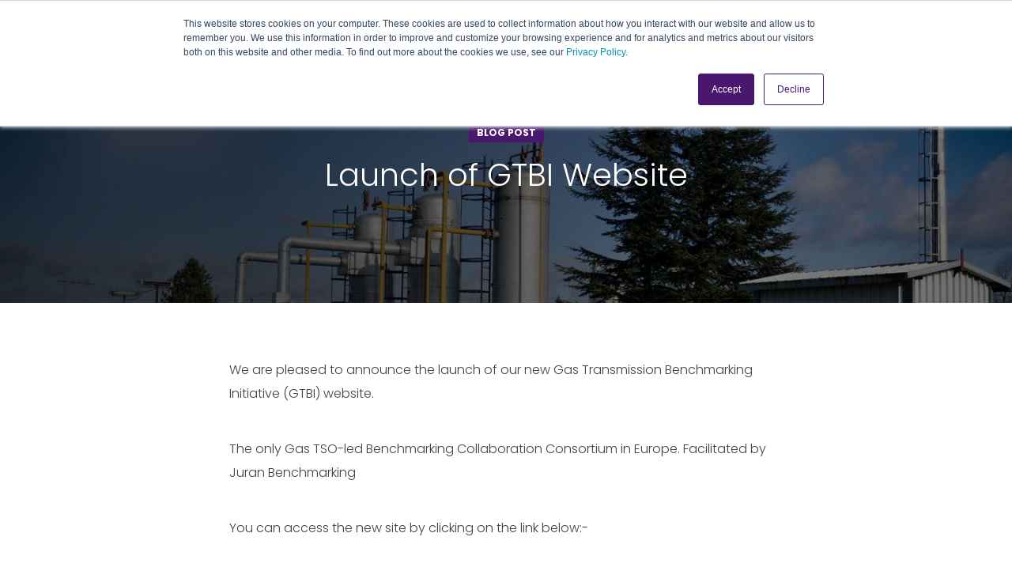

--- FILE ---
content_type: text/html; charset=UTF-8
request_url: https://juranbenchmarking.com/launch-of-gtbi-website/
body_size: 12975
content:
<!doctype html>
<html lang="en-US">
<head>
	<meta charset="UTF-8">
	<meta name="viewport" content="width=device-width, initial-scale=1">
	<link rel="profile" href="https://gmpg.org/xfn/11">

    <link href="https://fonts.googleapis.com/css2?family=Poppins:wght@300;400;500;700&display=swap" rel="stylesheet">

	<meta name='robots' content='index, follow, max-image-preview:large, max-snippet:-1, max-video-preview:-1' />
	<style>img:is([sizes="auto" i], [sizes^="auto," i]) { contain-intrinsic-size: 3000px 1500px }</style>
	
	<!-- This site is optimized with the Yoast SEO plugin v26.8 - https://yoast.com/product/yoast-seo-wordpress/ -->
	<title>Launch of GTBI Website | Juran Benchmarking</title>
	<link rel="canonical" href="https://juranbenchmarking.com/launch-of-gtbi-website/" />
	<meta property="og:locale" content="en_US" />
	<meta property="og:type" content="article" />
	<meta property="og:title" content="Launch of GTBI Website | Juran Benchmarking" />
	<meta property="og:description" content="We are pleased to announce the launch of our new Gas Transmission Benchmarking Initiative (GTBI) website. The only Gas TSO-led Benchmarking Collaboration Consortium in Europe. Facilitated by Juran Benchmarking You can access the new site by clicking on the link below:- https://www.gtbi.eu/" />
	<meta property="og:url" content="https://juranbenchmarking.com/launch-of-gtbi-website/" />
	<meta property="og:site_name" content="Juran Benchmarking" />
	<meta property="article:published_time" content="2019-10-03T10:04:00+00:00" />
	<meta property="article:modified_time" content="2024-09-11T08:09:20+00:00" />
	<meta property="og:image" content="https://juranbenchmarking.com/wp-content/uploads/2020/07/dark_bg-1.jpg" />
	<meta property="og:image:width" content="1440" />
	<meta property="og:image:height" content="853" />
	<meta property="og:image:type" content="image/jpeg" />
	<meta name="author" content="Juran Benchmarking" />
	<meta name="twitter:card" content="summary_large_image" />
	<meta name="twitter:label1" content="Written by" />
	<meta name="twitter:data1" content="Juran Benchmarking" />
	<meta name="twitter:label2" content="Est. reading time" />
	<meta name="twitter:data2" content="1 minute" />
	<script type="application/ld+json" class="yoast-schema-graph">{"@context":"https://schema.org","@graph":[{"@type":"Article","@id":"https://juranbenchmarking.com/launch-of-gtbi-website/#article","isPartOf":{"@id":"https://juranbenchmarking.com/launch-of-gtbi-website/"},"author":{"name":"Juran Benchmarking","@id":"https://juranbenchmarking.com/#/schema/person/8aa65dfc65cee6650e466d343a7bf1c9"},"headline":"Launch of GTBI Website","datePublished":"2019-10-03T10:04:00+00:00","dateModified":"2024-09-11T08:09:20+00:00","mainEntityOfPage":{"@id":"https://juranbenchmarking.com/launch-of-gtbi-website/"},"wordCount":50,"publisher":{"@id":"https://juranbenchmarking.com/#organization"},"image":{"@id":"https://juranbenchmarking.com/launch-of-gtbi-website/#primaryimage"},"thumbnailUrl":"https://juranbenchmarking.com/wp-content/uploads/2020/07/dark_bg-1.jpg","articleSection":["Benchmarking Programs"],"inLanguage":"en-US"},{"@type":"WebPage","@id":"https://juranbenchmarking.com/launch-of-gtbi-website/","url":"https://juranbenchmarking.com/launch-of-gtbi-website/","name":"Launch of GTBI Website | Juran Benchmarking","isPartOf":{"@id":"https://juranbenchmarking.com/#website"},"primaryImageOfPage":{"@id":"https://juranbenchmarking.com/launch-of-gtbi-website/#primaryimage"},"image":{"@id":"https://juranbenchmarking.com/launch-of-gtbi-website/#primaryimage"},"thumbnailUrl":"https://juranbenchmarking.com/wp-content/uploads/2020/07/dark_bg-1.jpg","datePublished":"2019-10-03T10:04:00+00:00","dateModified":"2024-09-11T08:09:20+00:00","breadcrumb":{"@id":"https://juranbenchmarking.com/launch-of-gtbi-website/#breadcrumb"},"inLanguage":"en-US","potentialAction":{"@type":"ListenAction","target":"https://juranbenchmarking.com/launch-of-gtbi-website/#podcast_player_3090","object":{"@id":"https://juranbenchmarking.com/launch-of-gtbi-website/#/schema/podcast"}},"mainEntityOfPage":"https://juranbenchmarking.com/launch-of-gtbi-website/#/schema/podcast"},{"@type":"ImageObject","inLanguage":"en-US","@id":"https://juranbenchmarking.com/launch-of-gtbi-website/#primaryimage","url":"https://juranbenchmarking.com/wp-content/uploads/2020/07/dark_bg-1.jpg","contentUrl":"https://juranbenchmarking.com/wp-content/uploads/2020/07/dark_bg-1.jpg","width":1440,"height":853},{"@type":"BreadcrumbList","@id":"https://juranbenchmarking.com/launch-of-gtbi-website/#breadcrumb","itemListElement":[{"@type":"ListItem","position":1,"name":"Home","item":"https://juranbenchmarking.com/"},{"@type":"ListItem","position":2,"name":"Archive","item":"https://juranbenchmarking.com/archive/"},{"@type":"ListItem","position":3,"name":"Launch of GTBI Website"}]},{"@type":"WebSite","@id":"https://juranbenchmarking.com/#website","url":"https://juranbenchmarking.com/","name":"Juran Benchmarking","description":"Oil and Gas Benchmarking","publisher":{"@id":"https://juranbenchmarking.com/#organization"},"potentialAction":[{"@type":"SearchAction","target":{"@type":"EntryPoint","urlTemplate":"https://juranbenchmarking.com/?s={search_term_string}"},"query-input":{"@type":"PropertyValueSpecification","valueRequired":true,"valueName":"search_term_string"}}],"inLanguage":"en-US"},{"@type":"Organization","@id":"https://juranbenchmarking.com/#organization","name":"Juran Benchmarking","url":"https://juranbenchmarking.com/","logo":{"@type":"ImageObject","inLanguage":"en-US","@id":"https://juranbenchmarking.com/#/schema/logo/image/","url":"https://juranbenchmarking.com/wp-content/uploads/2020/07/logo.png","contentUrl":"https://juranbenchmarking.com/wp-content/uploads/2020/07/logo.png","width":191,"height":66,"caption":"Juran Benchmarking"},"image":{"@id":"https://juranbenchmarking.com/#/schema/logo/image/"},"sameAs":["https://www.linkedin.com/company/juran-benchmarking"]},{"@type":"Person","@id":"https://juranbenchmarking.com/#/schema/person/8aa65dfc65cee6650e466d343a7bf1c9","name":"Juran Benchmarking","image":{"@type":"ImageObject","inLanguage":"en-US","@id":"https://juranbenchmarking.com/#/schema/person/image/","url":"https://secure.gravatar.com/avatar/?s=96&d=mm&r=g","contentUrl":"https://secure.gravatar.com/avatar/?s=96&d=mm&r=g","caption":"Juran Benchmarking"},"url":"https://juranbenchmarking.com/author/juran-benchmarking/"}]}</script>
	<!-- / Yoast SEO plugin. -->


<link rel='dns-prefetch' href='//static.addtoany.com' />
<link rel='dns-prefetch' href='//js.hs-scripts.com' />
<link rel='dns-prefetch' href='//www.googletagmanager.com' />
<link rel="alternate" type="application/rss+xml" title="Juran Benchmarking &raquo; Feed" href="https://juranbenchmarking.com/feed/" />
<script>
window._wpemojiSettings = {"baseUrl":"https:\/\/s.w.org\/images\/core\/emoji\/16.0.1\/72x72\/","ext":".png","svgUrl":"https:\/\/s.w.org\/images\/core\/emoji\/16.0.1\/svg\/","svgExt":".svg","source":{"concatemoji":"https:\/\/juranbenchmarking.com\/wp-includes\/js\/wp-emoji-release.min.js?ver=6.8.3"}};
/*! This file is auto-generated */
!function(s,n){var o,i,e;function c(e){try{var t={supportTests:e,timestamp:(new Date).valueOf()};sessionStorage.setItem(o,JSON.stringify(t))}catch(e){}}function p(e,t,n){e.clearRect(0,0,e.canvas.width,e.canvas.height),e.fillText(t,0,0);var t=new Uint32Array(e.getImageData(0,0,e.canvas.width,e.canvas.height).data),a=(e.clearRect(0,0,e.canvas.width,e.canvas.height),e.fillText(n,0,0),new Uint32Array(e.getImageData(0,0,e.canvas.width,e.canvas.height).data));return t.every(function(e,t){return e===a[t]})}function u(e,t){e.clearRect(0,0,e.canvas.width,e.canvas.height),e.fillText(t,0,0);for(var n=e.getImageData(16,16,1,1),a=0;a<n.data.length;a++)if(0!==n.data[a])return!1;return!0}function f(e,t,n,a){switch(t){case"flag":return n(e,"\ud83c\udff3\ufe0f\u200d\u26a7\ufe0f","\ud83c\udff3\ufe0f\u200b\u26a7\ufe0f")?!1:!n(e,"\ud83c\udde8\ud83c\uddf6","\ud83c\udde8\u200b\ud83c\uddf6")&&!n(e,"\ud83c\udff4\udb40\udc67\udb40\udc62\udb40\udc65\udb40\udc6e\udb40\udc67\udb40\udc7f","\ud83c\udff4\u200b\udb40\udc67\u200b\udb40\udc62\u200b\udb40\udc65\u200b\udb40\udc6e\u200b\udb40\udc67\u200b\udb40\udc7f");case"emoji":return!a(e,"\ud83e\udedf")}return!1}function g(e,t,n,a){var r="undefined"!=typeof WorkerGlobalScope&&self instanceof WorkerGlobalScope?new OffscreenCanvas(300,150):s.createElement("canvas"),o=r.getContext("2d",{willReadFrequently:!0}),i=(o.textBaseline="top",o.font="600 32px Arial",{});return e.forEach(function(e){i[e]=t(o,e,n,a)}),i}function t(e){var t=s.createElement("script");t.src=e,t.defer=!0,s.head.appendChild(t)}"undefined"!=typeof Promise&&(o="wpEmojiSettingsSupports",i=["flag","emoji"],n.supports={everything:!0,everythingExceptFlag:!0},e=new Promise(function(e){s.addEventListener("DOMContentLoaded",e,{once:!0})}),new Promise(function(t){var n=function(){try{var e=JSON.parse(sessionStorage.getItem(o));if("object"==typeof e&&"number"==typeof e.timestamp&&(new Date).valueOf()<e.timestamp+604800&&"object"==typeof e.supportTests)return e.supportTests}catch(e){}return null}();if(!n){if("undefined"!=typeof Worker&&"undefined"!=typeof OffscreenCanvas&&"undefined"!=typeof URL&&URL.createObjectURL&&"undefined"!=typeof Blob)try{var e="postMessage("+g.toString()+"("+[JSON.stringify(i),f.toString(),p.toString(),u.toString()].join(",")+"));",a=new Blob([e],{type:"text/javascript"}),r=new Worker(URL.createObjectURL(a),{name:"wpTestEmojiSupports"});return void(r.onmessage=function(e){c(n=e.data),r.terminate(),t(n)})}catch(e){}c(n=g(i,f,p,u))}t(n)}).then(function(e){for(var t in e)n.supports[t]=e[t],n.supports.everything=n.supports.everything&&n.supports[t],"flag"!==t&&(n.supports.everythingExceptFlag=n.supports.everythingExceptFlag&&n.supports[t]);n.supports.everythingExceptFlag=n.supports.everythingExceptFlag&&!n.supports.flag,n.DOMReady=!1,n.readyCallback=function(){n.DOMReady=!0}}).then(function(){return e}).then(function(){var e;n.supports.everything||(n.readyCallback(),(e=n.source||{}).concatemoji?t(e.concatemoji):e.wpemoji&&e.twemoji&&(t(e.twemoji),t(e.wpemoji)))}))}((window,document),window._wpemojiSettings);
</script>
<style id='wp-emoji-styles-inline-css'>

	img.wp-smiley, img.emoji {
		display: inline !important;
		border: none !important;
		box-shadow: none !important;
		height: 1em !important;
		width: 1em !important;
		margin: 0 0.07em !important;
		vertical-align: -0.1em !important;
		background: none !important;
		padding: 0 !important;
	}
</style>
<style id='classic-theme-styles-inline-css'>
/*! This file is auto-generated */
.wp-block-button__link{color:#fff;background-color:#32373c;border-radius:9999px;box-shadow:none;text-decoration:none;padding:calc(.667em + 2px) calc(1.333em + 2px);font-size:1.125em}.wp-block-file__button{background:#32373c;color:#fff;text-decoration:none}
</style>
<style id='global-styles-inline-css'>
:root{--wp--preset--aspect-ratio--square: 1;--wp--preset--aspect-ratio--4-3: 4/3;--wp--preset--aspect-ratio--3-4: 3/4;--wp--preset--aspect-ratio--3-2: 3/2;--wp--preset--aspect-ratio--2-3: 2/3;--wp--preset--aspect-ratio--16-9: 16/9;--wp--preset--aspect-ratio--9-16: 9/16;--wp--preset--color--black: #000000;--wp--preset--color--cyan-bluish-gray: #abb8c3;--wp--preset--color--white: #ffffff;--wp--preset--color--pale-pink: #f78da7;--wp--preset--color--vivid-red: #cf2e2e;--wp--preset--color--luminous-vivid-orange: #ff6900;--wp--preset--color--luminous-vivid-amber: #fcb900;--wp--preset--color--light-green-cyan: #7bdcb5;--wp--preset--color--vivid-green-cyan: #00d084;--wp--preset--color--pale-cyan-blue: #8ed1fc;--wp--preset--color--vivid-cyan-blue: #0693e3;--wp--preset--color--vivid-purple: #9b51e0;--wp--preset--gradient--vivid-cyan-blue-to-vivid-purple: linear-gradient(135deg,rgba(6,147,227,1) 0%,rgb(155,81,224) 100%);--wp--preset--gradient--light-green-cyan-to-vivid-green-cyan: linear-gradient(135deg,rgb(122,220,180) 0%,rgb(0,208,130) 100%);--wp--preset--gradient--luminous-vivid-amber-to-luminous-vivid-orange: linear-gradient(135deg,rgba(252,185,0,1) 0%,rgba(255,105,0,1) 100%);--wp--preset--gradient--luminous-vivid-orange-to-vivid-red: linear-gradient(135deg,rgba(255,105,0,1) 0%,rgb(207,46,46) 100%);--wp--preset--gradient--very-light-gray-to-cyan-bluish-gray: linear-gradient(135deg,rgb(238,238,238) 0%,rgb(169,184,195) 100%);--wp--preset--gradient--cool-to-warm-spectrum: linear-gradient(135deg,rgb(74,234,220) 0%,rgb(151,120,209) 20%,rgb(207,42,186) 40%,rgb(238,44,130) 60%,rgb(251,105,98) 80%,rgb(254,248,76) 100%);--wp--preset--gradient--blush-light-purple: linear-gradient(135deg,rgb(255,206,236) 0%,rgb(152,150,240) 100%);--wp--preset--gradient--blush-bordeaux: linear-gradient(135deg,rgb(254,205,165) 0%,rgb(254,45,45) 50%,rgb(107,0,62) 100%);--wp--preset--gradient--luminous-dusk: linear-gradient(135deg,rgb(255,203,112) 0%,rgb(199,81,192) 50%,rgb(65,88,208) 100%);--wp--preset--gradient--pale-ocean: linear-gradient(135deg,rgb(255,245,203) 0%,rgb(182,227,212) 50%,rgb(51,167,181) 100%);--wp--preset--gradient--electric-grass: linear-gradient(135deg,rgb(202,248,128) 0%,rgb(113,206,126) 100%);--wp--preset--gradient--midnight: linear-gradient(135deg,rgb(2,3,129) 0%,rgb(40,116,252) 100%);--wp--preset--font-size--small: 13px;--wp--preset--font-size--medium: 20px;--wp--preset--font-size--large: 36px;--wp--preset--font-size--x-large: 42px;--wp--preset--spacing--20: 0.44rem;--wp--preset--spacing--30: 0.67rem;--wp--preset--spacing--40: 1rem;--wp--preset--spacing--50: 1.5rem;--wp--preset--spacing--60: 2.25rem;--wp--preset--spacing--70: 3.38rem;--wp--preset--spacing--80: 5.06rem;--wp--preset--shadow--natural: 6px 6px 9px rgba(0, 0, 0, 0.2);--wp--preset--shadow--deep: 12px 12px 50px rgba(0, 0, 0, 0.4);--wp--preset--shadow--sharp: 6px 6px 0px rgba(0, 0, 0, 0.2);--wp--preset--shadow--outlined: 6px 6px 0px -3px rgba(255, 255, 255, 1), 6px 6px rgba(0, 0, 0, 1);--wp--preset--shadow--crisp: 6px 6px 0px rgba(0, 0, 0, 1);}:where(.is-layout-flex){gap: 0.5em;}:where(.is-layout-grid){gap: 0.5em;}body .is-layout-flex{display: flex;}.is-layout-flex{flex-wrap: wrap;align-items: center;}.is-layout-flex > :is(*, div){margin: 0;}body .is-layout-grid{display: grid;}.is-layout-grid > :is(*, div){margin: 0;}:where(.wp-block-columns.is-layout-flex){gap: 2em;}:where(.wp-block-columns.is-layout-grid){gap: 2em;}:where(.wp-block-post-template.is-layout-flex){gap: 1.25em;}:where(.wp-block-post-template.is-layout-grid){gap: 1.25em;}.has-black-color{color: var(--wp--preset--color--black) !important;}.has-cyan-bluish-gray-color{color: var(--wp--preset--color--cyan-bluish-gray) !important;}.has-white-color{color: var(--wp--preset--color--white) !important;}.has-pale-pink-color{color: var(--wp--preset--color--pale-pink) !important;}.has-vivid-red-color{color: var(--wp--preset--color--vivid-red) !important;}.has-luminous-vivid-orange-color{color: var(--wp--preset--color--luminous-vivid-orange) !important;}.has-luminous-vivid-amber-color{color: var(--wp--preset--color--luminous-vivid-amber) !important;}.has-light-green-cyan-color{color: var(--wp--preset--color--light-green-cyan) !important;}.has-vivid-green-cyan-color{color: var(--wp--preset--color--vivid-green-cyan) !important;}.has-pale-cyan-blue-color{color: var(--wp--preset--color--pale-cyan-blue) !important;}.has-vivid-cyan-blue-color{color: var(--wp--preset--color--vivid-cyan-blue) !important;}.has-vivid-purple-color{color: var(--wp--preset--color--vivid-purple) !important;}.has-black-background-color{background-color: var(--wp--preset--color--black) !important;}.has-cyan-bluish-gray-background-color{background-color: var(--wp--preset--color--cyan-bluish-gray) !important;}.has-white-background-color{background-color: var(--wp--preset--color--white) !important;}.has-pale-pink-background-color{background-color: var(--wp--preset--color--pale-pink) !important;}.has-vivid-red-background-color{background-color: var(--wp--preset--color--vivid-red) !important;}.has-luminous-vivid-orange-background-color{background-color: var(--wp--preset--color--luminous-vivid-orange) !important;}.has-luminous-vivid-amber-background-color{background-color: var(--wp--preset--color--luminous-vivid-amber) !important;}.has-light-green-cyan-background-color{background-color: var(--wp--preset--color--light-green-cyan) !important;}.has-vivid-green-cyan-background-color{background-color: var(--wp--preset--color--vivid-green-cyan) !important;}.has-pale-cyan-blue-background-color{background-color: var(--wp--preset--color--pale-cyan-blue) !important;}.has-vivid-cyan-blue-background-color{background-color: var(--wp--preset--color--vivid-cyan-blue) !important;}.has-vivid-purple-background-color{background-color: var(--wp--preset--color--vivid-purple) !important;}.has-black-border-color{border-color: var(--wp--preset--color--black) !important;}.has-cyan-bluish-gray-border-color{border-color: var(--wp--preset--color--cyan-bluish-gray) !important;}.has-white-border-color{border-color: var(--wp--preset--color--white) !important;}.has-pale-pink-border-color{border-color: var(--wp--preset--color--pale-pink) !important;}.has-vivid-red-border-color{border-color: var(--wp--preset--color--vivid-red) !important;}.has-luminous-vivid-orange-border-color{border-color: var(--wp--preset--color--luminous-vivid-orange) !important;}.has-luminous-vivid-amber-border-color{border-color: var(--wp--preset--color--luminous-vivid-amber) !important;}.has-light-green-cyan-border-color{border-color: var(--wp--preset--color--light-green-cyan) !important;}.has-vivid-green-cyan-border-color{border-color: var(--wp--preset--color--vivid-green-cyan) !important;}.has-pale-cyan-blue-border-color{border-color: var(--wp--preset--color--pale-cyan-blue) !important;}.has-vivid-cyan-blue-border-color{border-color: var(--wp--preset--color--vivid-cyan-blue) !important;}.has-vivid-purple-border-color{border-color: var(--wp--preset--color--vivid-purple) !important;}.has-vivid-cyan-blue-to-vivid-purple-gradient-background{background: var(--wp--preset--gradient--vivid-cyan-blue-to-vivid-purple) !important;}.has-light-green-cyan-to-vivid-green-cyan-gradient-background{background: var(--wp--preset--gradient--light-green-cyan-to-vivid-green-cyan) !important;}.has-luminous-vivid-amber-to-luminous-vivid-orange-gradient-background{background: var(--wp--preset--gradient--luminous-vivid-amber-to-luminous-vivid-orange) !important;}.has-luminous-vivid-orange-to-vivid-red-gradient-background{background: var(--wp--preset--gradient--luminous-vivid-orange-to-vivid-red) !important;}.has-very-light-gray-to-cyan-bluish-gray-gradient-background{background: var(--wp--preset--gradient--very-light-gray-to-cyan-bluish-gray) !important;}.has-cool-to-warm-spectrum-gradient-background{background: var(--wp--preset--gradient--cool-to-warm-spectrum) !important;}.has-blush-light-purple-gradient-background{background: var(--wp--preset--gradient--blush-light-purple) !important;}.has-blush-bordeaux-gradient-background{background: var(--wp--preset--gradient--blush-bordeaux) !important;}.has-luminous-dusk-gradient-background{background: var(--wp--preset--gradient--luminous-dusk) !important;}.has-pale-ocean-gradient-background{background: var(--wp--preset--gradient--pale-ocean) !important;}.has-electric-grass-gradient-background{background: var(--wp--preset--gradient--electric-grass) !important;}.has-midnight-gradient-background{background: var(--wp--preset--gradient--midnight) !important;}.has-small-font-size{font-size: var(--wp--preset--font-size--small) !important;}.has-medium-font-size{font-size: var(--wp--preset--font-size--medium) !important;}.has-large-font-size{font-size: var(--wp--preset--font-size--large) !important;}.has-x-large-font-size{font-size: var(--wp--preset--font-size--x-large) !important;}
:where(.wp-block-post-template.is-layout-flex){gap: 1.25em;}:where(.wp-block-post-template.is-layout-grid){gap: 1.25em;}
:where(.wp-block-columns.is-layout-flex){gap: 2em;}:where(.wp-block-columns.is-layout-grid){gap: 2em;}
:root :where(.wp-block-pullquote){font-size: 1.5em;line-height: 1.6;}
</style>
<link rel='stylesheet' id='contact-form-7-css' href='https://juranbenchmarking.com/wp-content/plugins/contact-form-7/includes/css/styles.css?ver=6.1.4' media='all' />
<link rel='stylesheet' id='pdp/front.css-css' href='https://juranbenchmarking.com/wp-content/plugins/post-draft-preview/dist/styles/front.css' media='all' />
<link rel='stylesheet' id='wp-components-css' href='https://juranbenchmarking.com/wp-includes/css/dist/components/style.min.css?ver=6.8.3' media='all' />
<link rel='stylesheet' id='godaddy-styles-css' href='https://juranbenchmarking.com/wp-content/mu-plugins/vendor/wpex/godaddy-launch/includes/Dependencies/GoDaddy/Styles/build/latest.css?ver=2.0.2' media='all' />
<link rel='stylesheet' id='campv-remodal-theme-css-css' href='https://juranbenchmarking.com/wp-content/themes/juran/assets/remodal/remodal-default-theme.css?ver=6.8.3' media='all' />
<link rel='stylesheet' id='campv-remodal-css-css' href='https://juranbenchmarking.com/wp-content/themes/juran/assets/remodal/remodal.css?ver=6.8.3' media='all' />
<link rel='stylesheet' id='juran-styles-css' href='https://juranbenchmarking.com/wp-content/themes/juran/css/styles.css?ver=1.0.0' media='all' />
<link rel='stylesheet' id='juran-style-css' href='https://juranbenchmarking.com/wp-content/themes/juran/style.css?ver=1.0.0' media='all' />
<link rel='stylesheet' id='addtoany-css' href='https://juranbenchmarking.com/wp-content/plugins/add-to-any/addtoany.min.css?ver=1.16' media='all' />
<script id="addtoany-core-js-before">
window.a2a_config=window.a2a_config||{};a2a_config.callbacks=[];a2a_config.overlays=[];a2a_config.templates={};
</script>
<script defer src="https://static.addtoany.com/menu/page.js" id="addtoany-core-js"></script>
<script src="https://juranbenchmarking.com/wp-includes/js/jquery/jquery.min.js?ver=3.7.1" id="jquery-core-js"></script>
<script src="https://juranbenchmarking.com/wp-includes/js/jquery/jquery-migrate.min.js?ver=3.4.1" id="jquery-migrate-js"></script>
<script defer src="https://juranbenchmarking.com/wp-content/plugins/add-to-any/addtoany.min.js?ver=1.1" id="addtoany-jquery-js"></script>

<!-- Google tag (gtag.js) snippet added by Site Kit -->
<!-- Google Analytics snippet added by Site Kit -->
<script src="https://www.googletagmanager.com/gtag/js?id=G-HNVPH6J6LN" id="google_gtagjs-js" async></script>
<script id="google_gtagjs-js-after">
window.dataLayer = window.dataLayer || [];function gtag(){dataLayer.push(arguments);}
gtag("set","linker",{"domains":["juranbenchmarking.com"]});
gtag("js", new Date());
gtag("set", "developer_id.dZTNiMT", true);
gtag("config", "G-HNVPH6J6LN");
</script>
<link rel="https://api.w.org/" href="https://juranbenchmarking.com/wp-json/" /><link rel="alternate" title="JSON" type="application/json" href="https://juranbenchmarking.com/wp-json/wp/v2/posts/3090" /><link rel="EditURI" type="application/rsd+xml" title="RSD" href="https://juranbenchmarking.com/xmlrpc.php?rsd" />
<meta name="generator" content="WordPress 6.8.3" />
<meta name="generator" content="Seriously Simple Podcasting 3.14.2" />
<link rel='shortlink' href='https://juranbenchmarking.com/?p=3090' />
<link rel="alternate" title="oEmbed (JSON)" type="application/json+oembed" href="https://juranbenchmarking.com/wp-json/oembed/1.0/embed?url=https%3A%2F%2Fjuranbenchmarking.com%2Flaunch-of-gtbi-website%2F" />
<link rel="alternate" title="oEmbed (XML)" type="text/xml+oembed" href="https://juranbenchmarking.com/wp-json/oembed/1.0/embed?url=https%3A%2F%2Fjuranbenchmarking.com%2Flaunch-of-gtbi-website%2F&#038;format=xml" />
<meta name="generator" content="Site Kit by Google 1.171.0" /><!-- Google tag (gtag.js) -->
<script async src="https://www.googletagmanager.com/gtag/js?id=G-01LDED4VJN"></script>
<script>
  window.dataLayer = window.dataLayer || [];
  function gtag(){dataLayer.push(arguments);}
  gtag('js', new Date());

  gtag('config', 'G-01LDED4VJN');
</script>

<!-- Hubspot -->
<!-- Start of HubSpot Embed Code -->
<script type="text/javascript" id="hs-script-loader" async defer src="//js.hs-scripts.com/2386644.js"></script>
<!-- End of HubSpot Embed Code -->			<!-- DO NOT COPY THIS SNIPPET! Start of Page Analytics Tracking for HubSpot WordPress plugin v11.3.37-->
			<script class="hsq-set-content-id" data-content-id="blog-post">
				var _hsq = _hsq || [];
				_hsq.push(["setContentType", "blog-post"]);
			</script>
			<!-- DO NOT COPY THIS SNIPPET! End of Page Analytics Tracking for HubSpot WordPress plugin -->
			
<link rel="alternate" type="application/rss+xml" title="Podcast RSS feed" href="https://juranbenchmarking.com/feed/podcast" />


<!-- Google Tag Manager snippet added by Site Kit -->
<script>
			( function( w, d, s, l, i ) {
				w[l] = w[l] || [];
				w[l].push( {'gtm.start': new Date().getTime(), event: 'gtm.js'} );
				var f = d.getElementsByTagName( s )[0],
					j = d.createElement( s ), dl = l != 'dataLayer' ? '&l=' + l : '';
				j.async = true;
				j.src = 'https://www.googletagmanager.com/gtm.js?id=' + i + dl;
				f.parentNode.insertBefore( j, f );
			} )( window, document, 'script', 'dataLayer', 'GTM-NCTL843' );
			
</script>

<!-- End Google Tag Manager snippet added by Site Kit -->
<link rel="icon" href="https://juranbenchmarking.com/wp-content/uploads/2020/10/cropped-Donut-4-32x32.png" sizes="32x32" />
<link rel="icon" href="https://juranbenchmarking.com/wp-content/uploads/2020/10/cropped-Donut-4-192x192.png" sizes="192x192" />
<link rel="apple-touch-icon" href="https://juranbenchmarking.com/wp-content/uploads/2020/10/cropped-Donut-4-180x180.png" />
<meta name="msapplication-TileImage" content="https://juranbenchmarking.com/wp-content/uploads/2020/10/cropped-Donut-4-270x270.png" />
		<style id="wp-custom-css">
			.page-hero__post-date {display:none;}

.showcase-post-item .mask {
	opacity: 0.6;
}


		</style>
		</head>

<body class="wp-singular post-template post-template-templates post-template-template-single-blogpost post-template-templatestemplate-single-blogpost-php single single-post postid-3090 single-format-standard wp-theme-juran">
    		<!-- Google Tag Manager (noscript) snippet added by Site Kit -->
		<noscript>
			<iframe src="https://www.googletagmanager.com/ns.html?id=GTM-NCTL843" height="0" width="0" style="display:none;visibility:hidden"></iframe>
		</noscript>
		<!-- End Google Tag Manager (noscript) snippet added by Site Kit -->
		<script> (function(ss,ex){ window.ldfdr=window.ldfdr||function(){(ldfdr._q=ldfdr._q||[]).push([].slice.call(arguments));}; (function(d,s){ fs=d.getElementsByTagName(s)[0]; function ce(src){ var cs=d.createElement(s); cs.src=src; cs.async=1; fs.parentNode.insertBefore(cs,fs); }; ce('https://sc.lfeeder.com/lftracker_v1_'+ss+(ex?'_'+ex:'')+'.js'); })(document,'script'); })('ywVkO4X9xrxaZ6Bj'); </script>    <div id="page" class="site">
        
        <header class="site-header">
    <!-- Mobile menu -->
    <div class="juran-mobile-menu">
        <div class="container">
            <ul id="menu-mobile-menu" class="mobile-menu"><li id="menu-item-425" class="menu-item menu-item-type-post_type menu-item-object-page menu-item-home menu-item-425"><a href="https://juranbenchmarking.com/">Home</a></li>
<li id="menu-item-426" class="menu-item menu-item-type-custom menu-item-object-custom menu-item-has-children menu-item-426"><a href="#">Services Overview</a>
<ul class="sub-menu">
	<li id="menu-item-427" class="menu-item menu-item-type-taxonomy menu-item-object-division menu-item-has-children menu-item-427"><a href="https://juranbenchmarking.com/division/upstream-services/">Upstream services</a>
	<ul class="sub-menu">
		<li id="menu-item-428" class="menu-item menu-item-type-post_type menu-item-object-services menu-item-428"><a href="https://juranbenchmarking.com/?post_type=services&#038;p=320">Offshore Production</a></li>
		<li id="menu-item-429" class="menu-item menu-item-type-post_type menu-item-object-services menu-item-429"><a href="https://juranbenchmarking.com/?post_type=services&#038;p=272">Onshore Production</a></li>
		<li id="menu-item-3608" class="menu-item menu-item-type-custom menu-item-object-custom menu-item-3608"><a href="/services/unconventional-oil-gas-production-benchmark/">Unconventionals</a></li>
	</ul>
</li>
	<li id="menu-item-431" class="menu-item menu-item-type-taxonomy menu-item-object-division menu-item-has-children menu-item-431"><a href="https://juranbenchmarking.com/division/midstream-services/">Midstream services</a>
	<ul class="sub-menu">
		<li id="menu-item-3609" class="menu-item menu-item-type-custom menu-item-object-custom menu-item-3609"><a href="/services/global-production-processing-benchmark/">Separation Plants</a></li>
		<li id="menu-item-3610" class="menu-item menu-item-type-custom menu-item-object-custom menu-item-3610"><a href="/services/global-lng-liquefaction-benchmark/">LNG Liquefaction Plants</a></li>
		<li id="menu-item-3611" class="menu-item menu-item-type-custom menu-item-object-custom menu-item-3611"><a href="/services/global-liquid-pipelines-terminals-benchmark/">Liquids Pipelines &#038; Terminals</a></li>
		<li id="menu-item-3612" class="menu-item menu-item-type-custom menu-item-object-custom menu-item-3612"><a href="/services/global-gas-processing-benchmark/">Gas Processing Plants</a></li>
		<li id="menu-item-3613" class="menu-item menu-item-type-custom menu-item-object-custom menu-item-3613"><a href="/services/global-gas-pipelines-benchmark/">Gas Pipelines</a></li>
	</ul>
</li>
	<li id="menu-item-437" class="menu-item menu-item-type-taxonomy menu-item-object-division menu-item-has-children menu-item-437"><a href="https://juranbenchmarking.com/division/downstream-services/">Downstream services</a>
	<ul class="sub-menu">
		<li id="menu-item-3614" class="menu-item menu-item-type-custom menu-item-object-custom menu-item-3614"><a href="/services/global-underground-gas-storages-benchmark/">Underground Gas Storages</a></li>
		<li id="menu-item-3615" class="menu-item menu-item-type-custom menu-item-object-custom menu-item-3615"><a href="/services/global-marine-tank-terminals-benchmark/">Marine Tank Terminals</a></li>
		<li id="menu-item-3616" class="menu-item menu-item-type-custom menu-item-object-custom menu-item-3616"><a href="/services/global-lng-regasification-terminals-benchmark/">LNG Regasification Terminals</a></li>
		<li id="menu-item-3617" class="menu-item menu-item-type-custom menu-item-object-custom menu-item-3617"><a href="/services/global-gas-pipelines-benchmark/">Gas Transmission</a></li>
	</ul>
</li>
	<li id="menu-item-442" class="menu-item menu-item-type-taxonomy menu-item-object-division menu-item-has-children menu-item-442"><a href="https://juranbenchmarking.com/division/energy-transition-other-services/">Energy Transition and Other services</a>
	<ul class="sub-menu">
		<li id="menu-item-3618" class="menu-item menu-item-type-custom menu-item-object-custom menu-item-3618"><a href="/services/benchmarking-training/">Benchmarking Training</a></li>
		<li id="menu-item-3619" class="menu-item menu-item-type-custom menu-item-object-custom menu-item-3619"><a href="/services/oil-gas-integrated-value-chain-benchmarking/">Value Chain Benchmarking</a></li>
		<li id="menu-item-3620" class="menu-item menu-item-type-custom menu-item-object-custom menu-item-3620"><a href="/services/new-project-forecasting-opex-workforce/">OPEX &#038; Workforce Forecasts</a></li>
		<li id="menu-item-3621" class="menu-item menu-item-type-custom menu-item-object-custom menu-item-3621"><a href="/services/mergers-acquisitions-due-diligence-support/">M&#038;A Due Diligence Support</a></li>
		<li id="menu-item-3622" class="menu-item menu-item-type-custom menu-item-object-custom menu-item-3622"><a href="/services/workforce-productivity-the-juran-staffing-index/">Workforce Optimisation</a></li>
		<li id="menu-item-3623" class="menu-item menu-item-type-custom menu-item-object-custom menu-item-3623"><a href="/services/customized-benchmarking/">Customised Benchmarking</a></li>
	</ul>
</li>
</ul>
</li>
<li id="menu-item-448" class="menu-item menu-item-type-post_type menu-item-object-page current_page_parent menu-item-448"><a href="https://juranbenchmarking.com/archive/">News and Articles</a></li>
<li id="menu-item-449" class="menu-item menu-item-type-post_type menu-item-object-page menu-item-449"><a href="https://juranbenchmarking.com/why-benchmark/">Why benchmark?</a></li>
<li id="menu-item-450" class="menu-item menu-item-type-post_type menu-item-object-page menu-item-450"><a href="https://juranbenchmarking.com/about-us-operational-excellence/">About us</a></li>
<li id="menu-item-451" class="menu-item-cta menu-item menu-item-type-post_type menu-item-object-page menu-item-451"><a href="https://juranbenchmarking.com/contact-us/">Contact us</a></li>
</ul>        </div>
        <div class="container mobile-gtranslate">
                        <div class="gtranslate_wrapper" id="gt-wrapper-22965981"></div>        
                     </div>
    </div>

    <div class="juran-mega-menu">
        <div class="container">
            <div class="row">
                <div class="col-lg-3 col-md-6">
                                        <h4 class="juran-mega-menu__title">Upstream services</h4>
                    <ul class="juran-mega-menu__menu" style="top: 90px;">
                                                    <li>
                                <a href="https://juranbenchmarking.com/services/onshore-production-2/">Onshore Production</a>
                            </li>
                                                    <li>
                                <a href="https://juranbenchmarking.com/services/offshore-production-2/">Offshore Production</a>
                            </li>
                                                    <li>
                                <a href="https://juranbenchmarking.com/services/unconventional-oil-gas-production-benchmark/">Unconventionals</a>
                            </li>
                                                                    </ul>
                </div>
                <div class="col-lg-3 col-md-6">
                                        <h4 class="juran-mega-menu__title">Midstream services</h4>
                    <ul class="juran-mega-menu__menu">
                                                    <li>
                                <a href="https://juranbenchmarking.com/services/gas-pipelines-2/">Gas Pipelines</a>
                            </li>
                                                    <li>
                                <a href="https://juranbenchmarking.com/services/global-production-processing-benchmark/">Separation Plants</a>
                            </li>
                                                    <li>
                                <a href="https://juranbenchmarking.com/services/global-lng-liquefaction-benchmark/">LNG Liquefaction Plants</a>
                            </li>
                                                    <li>
                                <a href="https://juranbenchmarking.com/services/global-liquid-pipelines-terminals-benchmark/">Liquids Pipelines &#038; Terminals</a>
                            </li>
                                                    <li>
                                <a href="https://juranbenchmarking.com/services/global-gas-processing-benchmark/">Gas Processing Plants</a>
                            </li>
                                                                    </ul>
                </div>
                <div class="col-lg-3 col-md-6">
                                        <h4 class="juran-mega-menu__title">Downstream services</h4>
                    <ul class="juran-mega-menu__menu">
                                                    <li>
                                <a href="https://juranbenchmarking.com/services/gas-distribution-benchmarking-initiative/">Gas Distribution</a>
                            </li>
                                                    <li>
                                <a href="https://juranbenchmarking.com/services/global-underground-gas-storages-benchmark/">Underground Gas Storages</a>
                            </li>
                                                    <li>
                                <a href="https://juranbenchmarking.com/services/global-marine-tank-terminals-benchmark/">Marine Tank Terminals</a>
                            </li>
                                                    <li>
                                <a href="https://juranbenchmarking.com/services/global-lng-regasification-terminals-benchmark/">LNG Regasification Terminals</a>
                            </li>
                                                    <li>
                                <a href="https://juranbenchmarking.com/services/global-gas-pipelines-benchmark/">Gas Transmission</a>
                            </li>
                                                                    </ul>
                </div>
                <div class="col-lg-3 col-md-6">
                                        <h4 class="juran-mega-menu__title">Other services</h4>
                    <ul class="juran-mega-menu__menu">
                                                    <li>
                                <a href="https://juranbenchmarking.com/services/gas-fired-power-plants/">Gas-Fired Power Plants</a>
                            </li>
                                                    <li>
                                <a href="https://juranbenchmarking.com/services/energy-transition/">Energy Transition</a>
                            </li>
                                                    <li>
                                <a href="https://juranbenchmarking.com/services/benchmarking-training/">Benchmarking Training</a>
                            </li>
                                                    <li>
                                <a href="https://juranbenchmarking.com/services/oil-gas-integrated-value-chain-benchmarking/">Value Chain Benchmarking</a>
                            </li>
                                                    <li>
                                <a href="https://juranbenchmarking.com/services/new-project-forecasting-opex-workforce/">OPEX &#038; Workforce Forecasts</a>
                            </li>
                                                    <li>
                                <a href="https://juranbenchmarking.com/services/mergers-acquisitions-due-diligence-support/">M&#038;A Due Diligence Support</a>
                            </li>
                                                    <li>
                                <a href="https://juranbenchmarking.com/services/workforce-optimisation-the-juran-staffing-index/">Workforce Optimisation (JSI)</a>
                            </li>
                                                    <li>
                                <a href="https://juranbenchmarking.com/services/customized-benchmarking/">Customised Benchmarking</a>
                            </li>
                                                                    </ul>
                </div>
            </div>
        </div>
    </div>

        <div class="container main-header">
            <div class="row align-items-center">
                <div class="col-lg-3 col-md-3 col-sm-6 col-6">
                    <!-- Site logo -->
                                            <a href="https://juranbenchmarking.com" class="site-logo">
                            <img src="https://juranbenchmarking.com/wp-content/uploads/2026/01/Logo-Large-Inverse-e1768392026501.png" alt="" class="img-responsive">
                        </a>
                                    </div>
                <div class="col-lg-9 col-md-9 col-sm-6 col-6">
                    <nav class="site-main-menu">
                        <ul id="menu-main-menu" class="main-menu"><li id="menu-item-87" class="menu-item menu-item-type-post_type menu-item-object-page menu-item-home menu-item-87"><a href="https://juranbenchmarking.com/">Home</a></li>
<li id="menu-item-88" class="menu-item-has-children menu-item menu-item-type-custom menu-item-object-custom menu-item-88"><a href="#">Services</a></li>
<li id="menu-item-139" class="menu-item menu-item-type-post_type menu-item-object-page menu-item-139"><a href="https://juranbenchmarking.com/why-benchmark/">Why Benchmark?</a></li>
<li id="menu-item-270" class="menu-item menu-item-type-post_type menu-item-object-page current_page_parent menu-item-270"><a href="https://juranbenchmarking.com/archive/">News and Articles</a></li>
<li id="menu-item-113" class="menu-item menu-item-type-post_type menu-item-object-page menu-item-113"><a href="https://juranbenchmarking.com/about-us-operational-excellence/">About Us</a></li>
<li id="menu-item-95" class="menu-item-cta menu-item menu-item-type-post_type menu-item-object-page menu-item-95"><a href="https://juranbenchmarking.com/contact-us/">Contact us</a></li>
</ul>                    </nav>
                    <button type="button" class="mobile-menu-toggle">
                        <span></span>
                        <span></span>
                        <span></span>
                    </button>
                </div>
                <div class="desktop-gtranslate">
                        <div class="gtranslate_wrapper" id="gt-wrapper-88514243"></div>        
                     </div>
            </div>
        </div>
    </header>
    <!-- Page hero -->
    <div class="page-hero hero-blog-post" style="background-image: url(https://juranbenchmarking.com/wp-content/uploads/2020/07/dark_bg-1.jpg);">
        <div class="container">
            <div class="page-hero__category">
                Blog post            </div>
            <div class="page-hero__post-date">3 October 2019</div>
            <h1 class="page-hero__title text-center">Launch of GTBI Website</h1>
        </div>
    </div>

    <!-- Post content -->
    <div class="post-content">
        <div class="container">
            <p>We are pleased to announce the launch of our new Gas Transmission Benchmarking Initiative (GTBI) website.</p>
<p>The only Gas TSO-led Benchmarking Collaboration Consortium in Europe. Facilitated by Juran Benchmarking</p>
<p>You can access the new site by clicking on the link below:-</p>
<p><a href="https://www.gtbi.eu/" target="_blank" rel="noopener noreferrer">https://www.gtbi.eu/</a></p>
        </div>
    </div>

    <!-- CTA Hero section -->
    
        <section class="section bg-gray text-center cta-hero-section cta-hero-section--services">
            <div class="container">
                
                <div>
                                            <a href="https://www.gtbi.eu" class="btn btn-purple-bg mr-3">Visit GTBI.eu</a>
                    
                                            <a href="https://juranbenchmarking.com/contact-us" class="btn">Contact Us</a>
                                    </div>
            </div>
        </section>
    
    <!-- Sharing -->
    <div class="sharing-post">
        <div class="container">
            <h2 class="title">Share</h2>

            <div class="addtoany_shortcode"><div class="a2a_kit a2a_kit_size_32 addtoany_list" data-a2a-url="https://juranbenchmarking.com/launch-of-gtbi-website/" data-a2a-title="Launch of GTBI Website"><a class="a2a_button_facebook" href="https://www.addtoany.com/add_to/facebook?linkurl=https%3A%2F%2Fjuranbenchmarking.com%2Flaunch-of-gtbi-website%2F&amp;linkname=Launch%20of%20GTBI%20Website" title="Facebook" rel="nofollow noopener" target="_blank"></a><a class="a2a_button_twitter" href="https://www.addtoany.com/add_to/twitter?linkurl=https%3A%2F%2Fjuranbenchmarking.com%2Flaunch-of-gtbi-website%2F&amp;linkname=Launch%20of%20GTBI%20Website" title="Twitter" rel="nofollow noopener" target="_blank"></a><a class="a2a_button_linkedin" href="https://www.addtoany.com/add_to/linkedin?linkurl=https%3A%2F%2Fjuranbenchmarking.com%2Flaunch-of-gtbi-website%2F&amp;linkname=Launch%20of%20GTBI%20Website" title="LinkedIn" rel="nofollow noopener" target="_blank"></a><a class="a2a_button_email" href="https://www.addtoany.com/add_to/email?linkurl=https%3A%2F%2Fjuranbenchmarking.com%2Flaunch-of-gtbi-website%2F&amp;linkname=Launch%20of%20GTBI%20Website" title="Email" rel="nofollow noopener" target="_blank"></a></div></div>        </div>
    </div>

    <section class="section section--showcase-posts">
        <div class="container">

            <h2 class="section-title">Related resources</h2>

            
            
                <div class="showcase-posts-loop">
                    <div class="row">

                                                    <div class="col-lg-3 col-md-6 mb-4">
                                <div class="showcase-post-item">
                                    <div class="image">
                                        <img width="300" height="150" src="https://juranbenchmarking.com/wp-content/uploads/2020/08/00028-rig-2251648-scaled-e1769595887499-300x150.jpg" class="attachment-medium size-medium wp-post-image" alt="" decoding="async" loading="lazy" srcset="https://juranbenchmarking.com/wp-content/uploads/2020/08/00028-rig-2251648-scaled-e1769595887499-300x150.jpg 300w, https://juranbenchmarking.com/wp-content/uploads/2020/08/00028-rig-2251648-scaled-e1769595887499-1024x510.jpg 1024w, https://juranbenchmarking.com/wp-content/uploads/2020/08/00028-rig-2251648-scaled-e1769595887499-768x383.jpg 768w, https://juranbenchmarking.com/wp-content/uploads/2020/08/00028-rig-2251648-scaled-e1769595887499-1536x766.jpg 1536w, https://juranbenchmarking.com/wp-content/uploads/2020/08/00028-rig-2251648-scaled-e1769595887499-2048x1021.jpg 2048w" sizes="auto, (max-width: 300px) 100vw, 300px" />
                                                                                <span class="category">Blog post</span>
                                        <span class="mask"></span>
                                    </div>
                                    <p class="date">26 January 2026</p>
                                    <h3 class="title">
                                        <a href="https://juranbenchmarking.com/supporting-north-sea-operators-in-a-pivotal-2026/">Supporting North Sea Operators in a Pivotal 2026</a>
                                    </h3>
                                </div>
                            </div>
                                                    <div class="col-lg-3 col-md-6 mb-4">
                                <div class="showcase-post-item">
                                    <div class="image">
                                        <img width="300" height="169" src="https://juranbenchmarking.com/wp-content/uploads/2026/01/Collage-2025-yr-in-review-image-for-web-1-300x169.png" class="attachment-medium size-medium wp-post-image" alt="" decoding="async" loading="lazy" srcset="https://juranbenchmarking.com/wp-content/uploads/2026/01/Collage-2025-yr-in-review-image-for-web-1-300x169.png 300w, https://juranbenchmarking.com/wp-content/uploads/2026/01/Collage-2025-yr-in-review-image-for-web-1-1024x576.png 1024w, https://juranbenchmarking.com/wp-content/uploads/2026/01/Collage-2025-yr-in-review-image-for-web-1-768x432.png 768w, https://juranbenchmarking.com/wp-content/uploads/2026/01/Collage-2025-yr-in-review-image-for-web-1-1536x864.png 1536w, https://juranbenchmarking.com/wp-content/uploads/2026/01/Collage-2025-yr-in-review-image-for-web-1.png 1920w" sizes="auto, (max-width: 300px) 100vw, 300px" />
                                                                                <span class="category">Blog post</span>
                                        <span class="mask"></span>
                                    </div>
                                    <p class="date">12 January 2026</p>
                                    <h3 class="title">
                                        <a href="https://juranbenchmarking.com/our-2025-year-in-review/">Our 2025 Year in Review!</a>
                                    </h3>
                                </div>
                            </div>
                                                    <div class="col-lg-3 col-md-6 mb-4">
                                <div class="showcase-post-item">
                                    <div class="image">
                                        <img width="300" height="153" src="https://juranbenchmarking.com/wp-content/uploads/2025/12/qtq80-zs8SiK-e1765558519125-300x153.jpeg" class="attachment-medium size-medium wp-post-image" alt="" decoding="async" loading="lazy" srcset="https://juranbenchmarking.com/wp-content/uploads/2025/12/qtq80-zs8SiK-e1765558519125-300x153.jpeg 300w, https://juranbenchmarking.com/wp-content/uploads/2025/12/qtq80-zs8SiK-e1765558519125-1024x523.jpeg 1024w, https://juranbenchmarking.com/wp-content/uploads/2025/12/qtq80-zs8SiK-e1765558519125-768x392.jpeg 768w, https://juranbenchmarking.com/wp-content/uploads/2025/12/qtq80-zs8SiK-e1765558519125.jpeg 1254w" sizes="auto, (max-width: 300px) 100vw, 300px" />
                                                                                <span class="category">Blog post</span>
                                        <span class="mask"></span>
                                    </div>
                                    <p class="date">12 December 2025</p>
                                    <h3 class="title">
                                        <a href="https://juranbenchmarking.com/benchmarking-action-planning-workshops/">Benchmarking Action Planning Workshops</a>
                                    </h3>
                                </div>
                            </div>
                                                    <div class="col-lg-3 col-md-6 mb-4">
                                <div class="showcase-post-item">
                                    <div class="image">
                                        <img width="300" height="199" src="https://juranbenchmarking.com/wp-content/uploads/2025/12/qtq80-N5KeRv-300x199.jpeg" class="attachment-medium size-medium wp-post-image" alt="" decoding="async" loading="lazy" srcset="https://juranbenchmarking.com/wp-content/uploads/2025/12/qtq80-N5KeRv-300x199.jpeg 300w, https://juranbenchmarking.com/wp-content/uploads/2025/12/qtq80-N5KeRv-1024x681.jpeg 1024w, https://juranbenchmarking.com/wp-content/uploads/2025/12/qtq80-N5KeRv-768x511.jpeg 768w, https://juranbenchmarking.com/wp-content/uploads/2025/12/qtq80-N5KeRv.jpeg 1256w" sizes="auto, (max-width: 300px) 100vw, 300px" />
                                                                                <span class="category">Blog post</span>
                                        <span class="mask"></span>
                                    </div>
                                    <p class="date">3 December 2025</p>
                                    <h3 class="title">
                                        <a href="https://juranbenchmarking.com/driving-workforce-efficiency-with-the-jsi/">Driving workforce efficiency with the JSI</a>
                                    </h3>
                                </div>
                            </div>
                        
                    </div>
                </div>
                            
        </div>
    </section>

<footer class="site-footer">
    <div class="container">
        <h3 class="footer-section-title">Get in touch</h3>

        <div class="footer-section">
            <div class="row">
                <div class="col-lg-3 col-md-6">
                                        <h4 class="footer-menu-title">Phone</h4>
                    <ul class="footer-menu">
                        <li>
                            <a href="tel:+44 131 5640610">+44 131 5640610</a>
                        </li>
                    </ul>
                                    </div>
                <div class="col-lg-3 col-md-6">
                                    </div>
                <div class="col-lg-3 col-md-6">
                    <h4 class="footer-menu-title">Headquarters address</h4>
                    <ul class="footer-menu">
                        <li>
                            <a href="#">Lochleven Mills</a>
                        </li>
                        <li>
                            <a href="#">Kinross</a>
                        </li>
                        <li>
                            <a href="#">KY13 8DH</a>
                        </li>
                        <li>
                            <a href="#">United Kingdom</a>
                        </li>
                    </ul>
                </div>
                <div class="col-lg-3 col-md-6">
                    <h4 class="footer-menu-title">Social</h4>
                    <ul class="footer-menu">
                                                                                                                            <li>
                                <a href="https://www.linkedin.com/company/juran-benchmarking/">LinkedIn</a>
                            </li>
                                            </ul>
                </div>
            </div>
        </div>

        <h3 class="footer-section-title">Our services</h3>

        <div class="footer-section">
            <div class="row">
                <div class="col-lg-3 col-md-6">
                                        <h4 class="footer-menu-title">Upstream services</h4>
                    <ul class="footer-menu">
                                                    <li>
                                <a href="https://juranbenchmarking.com/services/onshore-production-2/">Onshore Production</a>
                            </li>
                                                    <li>
                                <a href="https://juranbenchmarking.com/services/offshore-production-2/">Offshore Production</a>
                            </li>
                                                    <li>
                                <a href="https://juranbenchmarking.com/services/unconventional-oil-gas-production-benchmark/">Unconventionals</a>
                            </li>
                                                                    </ul>
                </div>
                <div class="col-lg-3 col-md-6">
                                        <h4 class="footer-menu-title">Midstream services</h4>
                    <ul class="footer-menu">
                                                    <li>
                                <a href="https://juranbenchmarking.com/services/gas-pipelines-2/">Gas Pipelines</a>
                            </li>
                                                    <li>
                                <a href="https://juranbenchmarking.com/services/global-production-processing-benchmark/">Separation Plants</a>
                            </li>
                                                    <li>
                                <a href="https://juranbenchmarking.com/services/global-lng-liquefaction-benchmark/">LNG Liquefaction Plants</a>
                            </li>
                                                    <li>
                                <a href="https://juranbenchmarking.com/services/global-liquid-pipelines-terminals-benchmark/">Liquids Pipelines &#038; Terminals</a>
                            </li>
                                                    <li>
                                <a href="https://juranbenchmarking.com/services/global-gas-processing-benchmark/">Gas Processing Plants</a>
                            </li>
                                                                    </ul>
                </div>
                <div class="col-lg-3 col-md-6">
                                        <h4 class="footer-menu-title">Downstream services</h4>
                    <ul class="footer-menu">
                                                    <li>
                                <a href="https://juranbenchmarking.com/services/gas-distribution-benchmarking-initiative/">Gas Distribution</a>
                            </li>
                                                    <li>
                                <a href="https://juranbenchmarking.com/services/global-underground-gas-storages-benchmark/">Underground Gas Storages</a>
                            </li>
                                                    <li>
                                <a href="https://juranbenchmarking.com/services/global-marine-tank-terminals-benchmark/">Marine Tank Terminals</a>
                            </li>
                                                    <li>
                                <a href="https://juranbenchmarking.com/services/global-lng-regasification-terminals-benchmark/">LNG Regasification Terminals</a>
                            </li>
                                                    <li>
                                <a href="https://juranbenchmarking.com/services/global-gas-pipelines-benchmark/">Gas Transmission</a>
                            </li>
                                                                    </ul>
                </div>
                <div class="col-lg-3 col-md-6">
                                        <h4 class="footer-menu-title">Other services</h4>
                    <ul class="footer-menu">
                                                    <li>
                                <a href="https://juranbenchmarking.com/services/gas-fired-power-plants/">Gas-Fired Power Plants</a>
                            </li>
                                                    <li>
                                <a href="https://juranbenchmarking.com/services/energy-transition/">Energy Transition</a>
                            </li>
                                                    <li>
                                <a href="https://juranbenchmarking.com/services/benchmarking-training/">Benchmarking Training</a>
                            </li>
                                                    <li>
                                <a href="https://juranbenchmarking.com/services/oil-gas-integrated-value-chain-benchmarking/">Value Chain Benchmarking</a>
                            </li>
                                                    <li>
                                <a href="https://juranbenchmarking.com/services/new-project-forecasting-opex-workforce/">OPEX &#038; Workforce Forecasts</a>
                            </li>
                                                    <li>
                                <a href="https://juranbenchmarking.com/services/mergers-acquisitions-due-diligence-support/">M&#038;A Due Diligence Support</a>
                            </li>
                                                    <li>
                                <a href="https://juranbenchmarking.com/services/workforce-optimisation-the-juran-staffing-index/">Workforce Optimisation (JSI)</a>
                            </li>
                                                    <li>
                                <a href="https://juranbenchmarking.com/services/customized-benchmarking/">Customised Benchmarking</a>
                            </li>
                                                                    </ul>
                </div>
            </div>
        </div>

        <div class="footer-section">
            <div class="row">
                <div class="col-lg-6 col-md-6">
                    <h4 class="footer-menu-title">Thought leadership</h4>
                    <div class="footer-menu footer-menu--inline"><ul>
<li class="page_item page-item-111"><a href="https://juranbenchmarking.com/about-us-operational-excellence/">About us</a></li>
<li class="page_item page-item-255 current_page_parent"><a href="https://juranbenchmarking.com/archive/">Archive</a></li>
<li class="page_item page-item-93"><a href="https://juranbenchmarking.com/contact-us/">Contact us</a></li>
<li class="page_item page-item-2"><a href="https://juranbenchmarking.com/">Oil and Gas Benchmarking | Home</a></li>
<li class="page_item page-item-400"><a href="https://juranbenchmarking.com/privacy-policy/">Privacy Policy</a></li>
<li class="page_item page-item-137"><a href="https://juranbenchmarking.com/why-benchmark/">Why benchmark?</a></li>
</ul></div>
                </div>
                <div class="col-lg-6 col-md-6">
                    <h4 class="footer-menu-title">Company</h4>
                    <ul id="menu-company" class="footer-menu footer-menu--inline"><li id="menu-item-348" class="menu-item menu-item-type-post_type menu-item-object-page menu-item-348"><a href="https://juranbenchmarking.com/about-us-operational-excellence/">About us</a></li>
<li id="menu-item-347" class="menu-item menu-item-type-post_type menu-item-object-page menu-item-347"><a href="https://juranbenchmarking.com/why-benchmark/">Why Benchmark?</a></li>
<li id="menu-item-3364" class="menu-item menu-item-type-post_type menu-item-object-page menu-item-3364"><a href="https://juranbenchmarking.com/privacy-policy/">Privacy Policy</a></li>
<li id="menu-item-349" class="menu-item menu-item-type-post_type menu-item-object-page menu-item-349"><a href="https://juranbenchmarking.com/contact-us/">Contact us</a></li>
</ul>                </div>
            </div>
        </div>

        <div class="row align-items-center">
            <div class="col-sm-6">
                <!-- Site logo -->
                                    <a href="https://juranbenchmarking.com" class="site-logo">
                        <img src="https://juranbenchmarking.com/wp-content/uploads/2026/01/Logo-Small-Inverse-e1768392162674.png" alt="" class="img-responsive">
                    </a>
                            </div>
            <div class="col-sm-6">
                                    <p class="footer-copyright">© 2026 Juran Benchmarking </p>
                            </div>
        </div>
    </div>
</footer>
</div><!-- #page -->

<!-- Download Brochure -->
<div class="remodal popup-form" data-remodal-id="brochure">
    <button data-remodal-action="close" class="remodal-close"></button>
    <div class="popup-form__content">
        <h2 class="popup-form__title">Get the Brochure</h2>
        <p class="popup-form__description">Want to know all the details about our Production & Processing Assets Benchmarking Program? If so, then fill out the form and click the “Send” button.</p>
        
<div class="wpcf7 no-js" id="wpcf7-f373-o1" lang="en-US" dir="ltr" data-wpcf7-id="373">
<div class="screen-reader-response"><p role="status" aria-live="polite" aria-atomic="true"></p> <ul></ul></div>
<form action="/launch-of-gtbi-website/#wpcf7-f373-o1" method="post" class="wpcf7-form init form form-mw-420" aria-label="Contact form" novalidate="novalidate" data-status="init">
<fieldset class="hidden-fields-container"><input type="hidden" name="_wpcf7" value="373" /><input type="hidden" name="_wpcf7_version" value="6.1.4" /><input type="hidden" name="_wpcf7_locale" value="en_US" /><input type="hidden" name="_wpcf7_unit_tag" value="wpcf7-f373-o1" /><input type="hidden" name="_wpcf7_container_post" value="0" /><input type="hidden" name="_wpcf7_posted_data_hash" value="" />
</fieldset>
<div class="form-row">
	<p><label for="name" class="label">Name *</label><span class="wpcf7-form-control-wrap" data-name="user_name"><input size="40" maxlength="400" class="wpcf7-form-control wpcf7-text wpcf7-validates-as-required" id="name" aria-required="true" aria-invalid="false" value="" type="text" name="user_name" /></span>
	</p>
</div>
<div class="form-row">
	<p><label for="job_title" class="label">Job title *</label><span class="wpcf7-form-control-wrap" data-name="job_title"><input size="40" maxlength="400" class="wpcf7-form-control wpcf7-text wpcf7-validates-as-required" id="job_title" aria-required="true" aria-invalid="false" value="" type="text" name="job_title" /></span>
	</p>
</div>
<div class="form-row">
	<p><label for="company_name" class="label">Company name *</label><span class="wpcf7-form-control-wrap" data-name="company_name"><input size="40" maxlength="400" class="wpcf7-form-control wpcf7-text wpcf7-validates-as-required" id="company_name" aria-required="true" aria-invalid="false" value="" type="text" name="company_name" /></span>
	</p>
</div>
<div class="form-row">
	<p><label for="email" class="label">Email *</label><span class="wpcf7-form-control-wrap" data-name="email"><input size="40" maxlength="400" class="wpcf7-form-control wpcf7-email wpcf7-validates-as-required wpcf7-text wpcf7-validates-as-email" id="email" aria-required="true" aria-invalid="false" value="" type="email" name="email" /></span>
	</p>
</div>
<p><button type="submit" class="btn btn-purple-bg btn--big wpcf7-submit">Download the programme</button>
</p><div class="wpcf7-response-output" aria-hidden="true"></div>
</form>
</div>
    </div>
    <div class="popup-form__footer">Juran Benchmarking needs the contact information you provide to us to contact you about our products and services. You may unsubscribe from these communications at any time. For information on how to unsubscribe, as well as our privacy practices and commitment to protecting your privacy, please review our <a href="#">Privacy Policy</a>.</div>
</div>

<!-- Contact us -->
<div class="remodal popup-form" data-remodal-id="contact">
    <button data-remodal-action="close" class="remodal-close"></button>
    <div class="popup-form__content">
        <h2 class="popup-form__title">Contact us</h2>
        
		<script charset="utf-8" type="text/javascript" src="//js.hsforms.net/forms/shell.js"></script>
		<script>
		  hbspt.forms.create({
		portalId: "2386644",
		formId: "e3d31632-fc61-4011-b1f6-c582ed7c5595"
		});
		</script>
		
    </div>
    <div class="popup-form__footer">Juran Benchmarking needs the contact information you provide to us to contact you about our products and services. You may unsubscribe from these communications at any time. For information on how to unsubscribe, as well as our privacy practices and commitment to protecting your privacy, please review our <a href="#">Privacy Policy</a>.</div>
</div>

<!-- Case Studies -->
<div class="remodal popup-form" data-remodal-id="case-study">
    <button data-remodal-action="close" class="remodal-close"></button>
    <div class="popup-form__content">
        <h2 class="popup-form__title">Case Study</h2>
        
				
    </div>
    <div class="popup-form__footer">Juran Benchmarking needs the contact information you provide to us to contact you about our products and services. You may unsubscribe from these communications at any time. For information on how to unsubscribe, as well as our privacy practices and commitment to protecting your privacy, please review our <a href="#">Privacy Policy</a>.</div>
</div>

<!-- Overview -->
<div class="remodal popup-form" data-remodal-id="overview">
    <button data-remodal-action="close" class="remodal-close"></button>
    <div class="popup-form__content">
        <h2 class="popup-form__title">Download Program Overview</h2>
        
				
    </div>
    <div class="popup-form__footer">Juran Benchmarking needs the contact information you provide to us to contact you about our products and services. You may unsubscribe from these communications at any time. For information on how to unsubscribe, as well as our privacy practices and commitment to protecting your privacy, please review our <a href="#">Privacy Policy</a>.</div>
</div>

<!-- Brochure Inner -->
<div class="remodal popup-form" data-remodal-id="brochure_inner">
    <button data-remodal-action="close" class="remodal-close"></button>
    <div class="popup-form__content">
        <h2 class="popup-form__title">Download Our Brochure</h2>
        
				
    </div>
    <div class="popup-form__footer">Juran Benchmarking needs the contact information you provide to us to contact you about our products and services. You may unsubscribe from these communications at any time. For information on how to unsubscribe, as well as our privacy practices and commitment to protecting your privacy, please review our <a href="#">Privacy Policy</a>.</div>
</div>

<script type="speculationrules">
{"prefetch":[{"source":"document","where":{"and":[{"href_matches":"\/*"},{"not":{"href_matches":["\/wp-*.php","\/wp-admin\/*","\/wp-content\/uploads\/*","\/wp-content\/*","\/wp-content\/plugins\/*","\/wp-content\/themes\/juran\/*","\/*\\?(.+)"]}},{"not":{"selector_matches":"a[rel~=\"nofollow\"]"}},{"not":{"selector_matches":".no-prefetch, .no-prefetch a"}}]},"eagerness":"conservative"}]}
</script>
<!-- LinkedIn -->
<script type="text/javascript">
_linkedin_partner_id = "921426";
window._linkedin_data_partner_ids = window._linkedin_data_partner_ids || [];
window._linkedin_data_partner_ids.push(_linkedin_partner_id);
</script><script type="text/javascript">
(function(l) {
if (!l){window.lintrk = function(a,b){window.lintrk.q.push([a,b])};
window.lintrk.q=[]}
var s = document.getElementsByTagName("script")[0];
var b = document.createElement("script");
b.type = "text/javascript";b.async = true;
b.src = "https://snap.licdn.com/li.lms-analytics/insight.min.js";
s.parentNode.insertBefore(b, s);})(window.lintrk);
</script>
<noscript>
<img height="1" width="1" style="display:none;" alt="" src="https://px.ads.linkedin.com/collect/?pid=921426&fmt=gif" />
</noscript><script src="https://juranbenchmarking.com/wp-includes/js/dist/hooks.min.js?ver=4d63a3d491d11ffd8ac6" id="wp-hooks-js"></script>
<script src="https://juranbenchmarking.com/wp-includes/js/dist/i18n.min.js?ver=5e580eb46a90c2b997e6" id="wp-i18n-js"></script>
<script id="wp-i18n-js-after">
wp.i18n.setLocaleData( { 'text direction\u0004ltr': [ 'ltr' ] } );
</script>
<script src="https://juranbenchmarking.com/wp-content/plugins/contact-form-7/includes/swv/js/index.js?ver=6.1.4" id="swv-js"></script>
<script id="contact-form-7-js-before">
var wpcf7 = {
    "api": {
        "root": "https:\/\/juranbenchmarking.com\/wp-json\/",
        "namespace": "contact-form-7\/v1"
    },
    "cached": 1
};
</script>
<script src="https://juranbenchmarking.com/wp-content/plugins/contact-form-7/includes/js/index.js?ver=6.1.4" id="contact-form-7-js"></script>
<script id="leadin-script-loader-js-js-extra">
var leadin_wordpress = {"userRole":"visitor","pageType":"post","leadinPluginVersion":"11.3.37"};
</script>
<script src="https://js.hs-scripts.com/2386644.js?integration=WordPress&amp;ver=11.3.37" id="leadin-script-loader-js-js"></script>
<script src="https://juranbenchmarking.com/wp-content/plugins/post-draft-preview/dist/scripts/manifest.js" id="pdp/manifest.js-js"></script>
<script src="https://juranbenchmarking.com/wp-content/plugins/post-draft-preview/dist/scripts/front.js" id="pdp/front.js-js"></script>
<script src="https://juranbenchmarking.com/wp-content/themes/juran/assets/remodal/remodal.min.js?ver=1.0.0" id="juran-remodal-js"></script>
<script src="https://juranbenchmarking.com/wp-content/themes/juran/js/common.js?ver=1.0.0" id="juran-common-js"></script>
<script id="gt_widget_script_22965981-js-before">
window.gtranslateSettings = /* document.write */ window.gtranslateSettings || {};window.gtranslateSettings['22965981'] = {"default_language":"en","languages":["en","fr","de","pt","es"],"url_structure":"none","flag_style":"2d","flag_size":24,"wrapper_selector":"#gt-wrapper-22965981","alt_flags":[],"horizontal_position":"inline","flags_location":"\/wp-content\/plugins\/gtranslate\/flags\/"};
</script><script src="https://juranbenchmarking.com/wp-content/plugins/gtranslate/js/flags.js?ver=6.8.3" data-no-optimize="1" data-no-minify="1" data-gt-orig-url="/launch-of-gtbi-website/" data-gt-orig-domain="juranbenchmarking.com" data-gt-widget-id="22965981" defer></script><script id="gt_widget_script_88514243-js-before">
window.gtranslateSettings = /* document.write */ window.gtranslateSettings || {};window.gtranslateSettings['88514243'] = {"default_language":"en","languages":["en","fr","de","pt","es"],"url_structure":"none","flag_style":"2d","flag_size":24,"wrapper_selector":"#gt-wrapper-88514243","alt_flags":[],"horizontal_position":"inline","flags_location":"\/wp-content\/plugins\/gtranslate\/flags\/"};
</script><script src="https://juranbenchmarking.com/wp-content/plugins/gtranslate/js/flags.js?ver=6.8.3" data-no-optimize="1" data-no-minify="1" data-gt-orig-url="/launch-of-gtbi-website/" data-gt-orig-domain="juranbenchmarking.com" data-gt-widget-id="88514243" defer></script><script type="text/javascript">
window.addEventListener("load", function(event) {
jQuery(".cfx_form_main,.wpcf7-form,.wpforms-form,.gform_wrapper form").each(function(){
var form=jQuery(this); 
var screen_width=""; var screen_height="";
 if(screen_width == ""){
 if(screen){
   screen_width=screen.width;  
 }else{
     screen_width=jQuery(window).width();
 }    }  
  if(screen_height == ""){
 if(screen){
   screen_height=screen.height;  
 }else{
     screen_height=jQuery(window).height();
 }    }
form.append('<input type="hidden" name="vx_width" value="'+screen_width+'">');
form.append('<input type="hidden" name="vx_height" value="'+screen_height+'">');
form.append('<input type="hidden" name="vx_url" value="'+window.location.href+'">');  
}); 

});
</script> 

</body>
</html>


--- FILE ---
content_type: text/css
request_url: https://juranbenchmarking.com/wp-content/themes/juran/css/styles.css?ver=1.0.0
body_size: 9873
content:
/*! normalize.css v8.0.0 | MIT License | github.com/necolas/normalize.css */html{line-height:1.15;-webkit-text-size-adjust:100%}body{margin:0}h1{font-size:2em;margin:.67em 0}hr{box-sizing:content-box;height:0;overflow:visible}pre{font-family:monospace,monospace;font-size:1em}a{background-color:transparent}abbr[title]{border-bottom:none;text-decoration:underline;-webkit-text-decoration:underline dotted;text-decoration:underline dotted}b,strong{font-weight:bolder}code,kbd,samp{font-family:monospace,monospace;font-size:1em}small{font-size:80%}sub,sup{font-size:75%;line-height:0;position:relative;vertical-align:baseline}sub{bottom:-.25em}sup{top:-.5em}img{border-style:none}button,input,optgroup,select,textarea{font-family:inherit;font-size:100%;line-height:1.15;margin:0}button,input{overflow:visible}button,select{text-transform:none}[type=button],[type=reset],[type=submit],button{-webkit-appearance:button}[type=button]::-moz-focus-inner,[type=reset]::-moz-focus-inner,[type=submit]::-moz-focus-inner,button::-moz-focus-inner{border-style:none;padding:0}[type=button]:-moz-focusring,[type=reset]:-moz-focusring,[type=submit]:-moz-focusring,button:-moz-focusring{outline:1px dotted ButtonText}fieldset{padding:.35em .75em .625em}legend{box-sizing:border-box;color:inherit;display:table;max-width:100%;padding:0;white-space:normal}progress{vertical-align:baseline}textarea{overflow:auto}[type=checkbox],[type=radio]{box-sizing:border-box;padding:0}[type=number]::-webkit-inner-spin-button,[type=number]::-webkit-outer-spin-button{height:auto}[type=search]{-webkit-appearance:textfield;outline-offset:-2px}[type=search]::-webkit-search-decoration{-webkit-appearance:none}::-webkit-file-upload-button{-webkit-appearance:button;font:inherit}details{display:block}summary{display:list-item}[hidden],template{display:none}body{font-family:-apple-system,BlinkMacSystemFont,Segoe UI,Roboto,Oxygen,Ubuntu,Cantarell,Open Sans,Helvetica Neue,sans-serif;overflow-x:hidden}.btn{display:inline-block;vertical-align:baseline;padding:12px 23px;font-size:16px;font-weight:300;color:#000;text-decoration:none;border-radius:100px;border:1px solid;-webkit-transition:background-color,color .3s ease-in-out;transition:background-color,color .3s ease-in-out}.btn--big{padding:15px 35px}.btn-border-white{color:#fff;border-color:#fff}.btn-border-white:hover{background-color:#fff;color:#000}.btn-purple{color:#41005b;border-color:#410b5c}.btn-purple:hover{background-color:#410b5c;color:#fff}.btn-purple-bg{color:#fff;background-image:-webkit-gradient(linear,left top,left bottom,from(#611d92),to(#49176d)),-webkit-gradient(linear,left top,left bottom,from(#49176d),to(#49176d));background-image:linear-gradient(180deg,#611d92,#49176d),linear-gradient(180deg,#49176d,#49176d)}.btn-purple-bg:hover{color:#49176d;background-color:transparent;background-image:none}.img-responsive{max-width:100%;height:auto}.section{padding:80px 0}.section-title{margin:0 0 50px;font-size:40px;font-weight:300;line-height:1.32;color:#43145f}.section-title b{font-weight:700}.section-title--small{margin:0 0 30px;font-size:30px;line-height:1.4}.section-description{margin:0 0 50px;max-width:580px;font-size:18px;line-height:1.78;color:#424242}.bg-gray{background-color:#eee}.bg-white{background-color:#fff!important}.text-center{text-align:center}.mxw-460{max-width:460px}.lead-p{margin:0;font-size:23px;font-weight:300;line-height:2;color:#43145f}.font-weight-bold{font-weight:700}.fz-18{font-size:18px}.lh18{line-height:1.8}.ol-list-style-square{padding:0;margin:0;list-style:none;counter-reset:myCounter}.ol-list-style-square li{position:relative;padding:18px 40px 18px 80px;margin-bottom:16px;border-radius:4px;border:1px solid #e7e7e7;background-color:hsla(0,0%,100%,.7);font-weight:300;line-height:1.69;color:#424242}.ol-list-style-square li:last-child{margin-bottom:0}.ol-list-style-square li:before{position:absolute;left:25px;top:17px;counter-increment:myCounter;content:counter(myCounter);color:#fff;background:#43145f;display:inline-block;text-align:center;margin:0;line-height:32px;width:32px;height:32px;border-radius:50%}.mh-550{min-height:550px}.mw-570{max-width:570px}.bg-image{background-repeat:no-repeat;background-size:cover;background-position:50%}.color-white{color:#fff}.list-style-square{padding:0 0 0 40px;margin:0;list-style:none}.list-style-square li{position:relative;margin-bottom:5px}.list-style-square li:before{content:"";position:absolute;left:-40px;top:6px;width:10px;height:10px;background-color:#d8d8d8}.list-benchmark-numbers{padding:0;margin:0;list-style:none}.list-benchmark-numbers li{position:relative;padding:30px 40px 30px 80px;margin-bottom:50px;background-color:#fff;border-radius:4px;border:1px solid #cfcfcf;font-size:18px;font-weight:300}.list-benchmark-numbers li h4{margin:0;font-size:26px;font-weight:700;line-height:1}.list-benchmark-numbers li:before{content:"";position:absolute;left:22px;top:50%;-webkit-transform:translateY(-50%);transform:translateY(-50%);width:32px;height:32px;display:block;background-image:url(../images/icons/info.svg);background-repeat:no-repeat;background-size:cover}a{text-decoration:underline}.color-purple,a{color:#43145f}.fz-34{font-size:34px}.fw-300{font-weight:300}

/*!
 * Bootstrap Grid v4.5.0 (https://getbootstrap.com/)
 * Copyright 2011-2020 The Bootstrap Authors
 * Copyright 2011-2020 Twitter, Inc.
 * Licensed under MIT (https://github.com/twbs/bootstrap/blob/master/LICENSE)
 */html{box-sizing:border-box;-ms-overflow-style:scrollbar}*,:after,:before{box-sizing:inherit}.container,.container-fluid,.container-lg,.container-md,.container-sm,.container-xl{width:100%;padding-right:15px;padding-left:15px;margin-right:auto;margin-left:auto}.row{display:-webkit-box;display:flex;flex-wrap:wrap;margin-right:-15px;margin-left:-15px}.no-gutters{margin-right:0;margin-left:0}.no-gutters>.col,.no-gutters>[class*=col-]{padding-right:0;padding-left:0}.col,.col-1,.col-2,.col-3,.col-4,.col-5,.col-6,.col-7,.col-8,.col-9,.col-10,.col-11,.col-12,.col-auto,.col-lg,.col-lg-1,.col-lg-2,.col-lg-3,.col-lg-4,.col-lg-5,.col-lg-6,.col-lg-7,.col-lg-8,.col-lg-9,.col-lg-10,.col-lg-11,.col-lg-12,.col-lg-auto,.col-md,.col-md-1,.col-md-2,.col-md-3,.col-md-4,.col-md-5,.col-md-6,.col-md-7,.col-md-8,.col-md-9,.col-md-10,.col-md-11,.col-md-12,.col-md-auto,.col-sm,.col-sm-1,.col-sm-2,.col-sm-3,.col-sm-4,.col-sm-5,.col-sm-6,.col-sm-7,.col-sm-8,.col-sm-9,.col-sm-10,.col-sm-11,.col-sm-12,.col-sm-auto,.col-xl,.col-xl-1,.col-xl-2,.col-xl-3,.col-xl-4,.col-xl-5,.col-xl-6,.col-xl-7,.col-xl-8,.col-xl-9,.col-xl-10,.col-xl-11,.col-xl-12,.col-xl-auto{position:relative;width:100%;padding-right:15px;padding-left:15px}.col{flex-basis:0;-webkit-box-flex:1;flex-grow:1;min-width:0;max-width:100%}.row-cols-1>*{-webkit-box-flex:0;flex:0 0 100%;max-width:100%}.row-cols-2>*{-webkit-box-flex:0;flex:0 0 50%;max-width:50%}.row-cols-3>*{-webkit-box-flex:0;flex:0 0 33.333%;max-width:33.333%}.row-cols-4>*{-webkit-box-flex:0;flex:0 0 25%;max-width:25%}.row-cols-5>*{-webkit-box-flex:0;flex:0 0 20%;max-width:20%}.row-cols-6>*{-webkit-box-flex:0;flex:0 0 16.667%;max-width:16.667%}.col-auto{flex:0 0 auto;width:auto;max-width:100%}.col-1,.col-auto{-webkit-box-flex:0}.col-1{flex:0 0 8.333%;max-width:8.333%}.col-2{flex:0 0 16.667%;max-width:16.667%}.col-2,.col-3{-webkit-box-flex:0}.col-3{flex:0 0 25%;max-width:25%}.col-4{flex:0 0 33.333%;max-width:33.333%}.col-4,.col-5{-webkit-box-flex:0}.col-5{flex:0 0 41.667%;max-width:41.667%}.col-6{flex:0 0 50%;max-width:50%}.col-6,.col-7{-webkit-box-flex:0}.col-7{flex:0 0 58.333%;max-width:58.333%}.col-8{flex:0 0 66.667%;max-width:66.667%}.col-8,.col-9{-webkit-box-flex:0}.col-9{flex:0 0 75%;max-width:75%}.col-10{flex:0 0 83.333%;max-width:83.333%}.col-10,.col-11{-webkit-box-flex:0}.col-11{flex:0 0 91.667%;max-width:91.667%}.col-12{-webkit-box-flex:0;flex:0 0 100%;max-width:100%}.order-first{-webkit-box-ordinal-group:0;order:-1}.order-last{-webkit-box-ordinal-group:14;order:13}.order-0{-webkit-box-ordinal-group:1;order:0}.order-1{-webkit-box-ordinal-group:2;order:1}.order-2{-webkit-box-ordinal-group:3;order:2}.order-3{-webkit-box-ordinal-group:4;order:3}.order-4{-webkit-box-ordinal-group:5;order:4}.order-5{-webkit-box-ordinal-group:6;order:5}.order-6{-webkit-box-ordinal-group:7;order:6}.order-7{-webkit-box-ordinal-group:8;order:7}.order-8{-webkit-box-ordinal-group:9;order:8}.order-9{-webkit-box-ordinal-group:10;order:9}.order-10{-webkit-box-ordinal-group:11;order:10}.order-11{-webkit-box-ordinal-group:12;order:11}.order-12{-webkit-box-ordinal-group:13;order:12}.offset-1{margin-left:8.333%}.offset-2{margin-left:16.667%}.offset-3{margin-left:25%}.offset-4{margin-left:33.333%}.offset-5{margin-left:41.667%}.offset-6{margin-left:50%}.offset-7{margin-left:58.333%}.offset-8{margin-left:66.667%}.offset-9{margin-left:75%}.offset-10{margin-left:83.333%}.offset-11{margin-left:91.667%}.d-none{display:none!important}.d-inline{display:inline!important}.d-inline-block{display:inline-block!important}.d-block{display:block!important}.d-table{display:table!important}.d-table-row{display:table-row!important}.d-table-cell{display:table-cell!important}.d-flex{display:-webkit-box!important;display:flex!important}.d-inline-flex{display:-webkit-inline-box!important;display:inline-flex!important}.flex-row{-webkit-box-orient:horizontal!important;flex-direction:row!important}.flex-column,.flex-row{-webkit-box-direction:normal!important}.flex-column{-webkit-box-orient:vertical!important;flex-direction:column!important}.flex-row-reverse{-webkit-box-orient:horizontal!important;flex-direction:row-reverse!important}.flex-column-reverse,.flex-row-reverse{-webkit-box-direction:reverse!important}.flex-column-reverse{-webkit-box-orient:vertical!important;flex-direction:column-reverse!important}.flex-wrap{flex-wrap:wrap!important}.flex-nowrap{flex-wrap:nowrap!important}.flex-wrap-reverse{flex-wrap:wrap-reverse!important}.flex-fill{-webkit-box-flex:1!important;flex:1 1 auto!important}.flex-grow-0{-webkit-box-flex:0!important;flex-grow:0!important}.flex-grow-1{-webkit-box-flex:1!important;flex-grow:1!important}.flex-shrink-0{flex-shrink:0!important}.flex-shrink-1{flex-shrink:1!important}.justify-content-start{-webkit-box-pack:start!important;justify-content:flex-start!important}.justify-content-end{-webkit-box-pack:end!important;justify-content:flex-end!important}.justify-content-center{-webkit-box-pack:center!important;justify-content:center!important}.justify-content-between{-webkit-box-pack:justify!important;justify-content:space-between!important}.justify-content-around{justify-content:space-around!important}.align-items-start{-webkit-box-align:start!important;align-items:flex-start!important}.align-items-end{-webkit-box-align:end!important;align-items:flex-end!important}.align-items-center{-webkit-box-align:center!important;align-items:center!important}.align-items-baseline{-webkit-box-align:baseline!important;align-items:baseline!important}.align-items-stretch{-webkit-box-align:stretch!important;align-items:stretch!important}.align-content-start{align-content:flex-start!important}.align-content-end{align-content:flex-end!important}.align-content-center{align-content:center!important}.align-content-between{align-content:space-between!important}.align-content-around{align-content:space-around!important}.align-content-stretch{align-content:stretch!important}.align-self-auto{align-self:auto!important}.align-self-start{align-self:flex-start!important}.align-self-end{align-self:flex-end!important}.align-self-center{align-self:center!important}.align-self-baseline{align-self:baseline!important}.align-self-stretch{align-self:stretch!important}.m-0{margin:0!important}.mt-0,.my-0{margin-top:0!important}.mr-0,.mx-0{margin-right:0!important}.mb-0,.my-0{margin-bottom:0!important}.ml-0,.mx-0{margin-left:0!important}.m-1{margin:.25rem!important}.mt-1,.my-1{margin-top:.25rem!important}.mr-1,.mx-1{margin-right:.25rem!important}.mb-1,.my-1{margin-bottom:.25rem!important}.ml-1,.mx-1{margin-left:.25rem!important}.m-2{margin:.5rem!important}.mt-2,.my-2{margin-top:.5rem!important}.mr-2,.mx-2{margin-right:.5rem!important}.mb-2,.my-2{margin-bottom:.5rem!important}.ml-2,.mx-2{margin-left:.5rem!important}.m-3{margin:1rem!important}.mt-3,.my-3{margin-top:1rem!important}.mr-3,.mx-3{margin-right:1rem!important}.mb-3,.my-3{margin-bottom:1rem!important}.ml-3,.mx-3{margin-left:1rem!important}.m-4{margin:1.5rem!important}.mt-4,.my-4{margin-top:1.5rem!important}.mr-4,.mx-4{margin-right:1.5rem!important}.mb-4,.my-4{margin-bottom:1.5rem!important}.ml-4,.mx-4{margin-left:1.5rem!important}.m-5{margin:3rem!important}.mt-5,.my-5{margin-top:3rem!important}.mr-5,.mx-5{margin-right:3rem!important}.mb-5,.my-5{margin-bottom:3rem!important}.ml-5,.mx-5{margin-left:3rem!important}.p-0{padding:0!important}.pt-0,.py-0{padding-top:0!important}.pr-0,.px-0{padding-right:0!important}.pb-0,.py-0{padding-bottom:0!important}.pl-0,.px-0{padding-left:0!important}.p-1{padding:.25rem!important}.pt-1,.py-1{padding-top:.25rem!important}.pr-1,.px-1{padding-right:.25rem!important}.pb-1,.py-1{padding-bottom:.25rem!important}.pl-1,.px-1{padding-left:.25rem!important}.p-2{padding:.5rem!important}.pt-2,.py-2{padding-top:.5rem!important}.pr-2,.px-2{padding-right:.5rem!important}.pb-2,.py-2{padding-bottom:.5rem!important}.pl-2,.px-2{padding-left:.5rem!important}.p-3{padding:1rem!important}.pt-3,.py-3{padding-top:1rem!important}.pr-3,.px-3{padding-right:1rem!important}.pb-3,.py-3{padding-bottom:1rem!important}.pl-3,.px-3{padding-left:1rem!important}.p-4{padding:1.5rem!important}.pt-4,.py-4{padding-top:1.5rem!important}.pr-4,.px-4{padding-right:1.5rem!important}.pb-4,.py-4{padding-bottom:1.5rem!important}.pl-4,.px-4{padding-left:1.5rem!important}.p-5{padding:3rem!important}.pt-5,.py-5{padding-top:3rem!important}.pr-5,.px-5{padding-right:3rem!important}.pb-5,.py-5{padding-bottom:3rem!important}.pl-5,.px-5{padding-left:3rem!important}.m-n1{margin:-.25rem!important}.mt-n1,.my-n1{margin-top:-.25rem!important}.mr-n1,.mx-n1{margin-right:-.25rem!important}.mb-n1,.my-n1{margin-bottom:-.25rem!important}.ml-n1,.mx-n1{margin-left:-.25rem!important}.m-n2{margin:-.5rem!important}.mt-n2,.my-n2{margin-top:-.5rem!important}.mr-n2,.mx-n2{margin-right:-.5rem!important}.mb-n2,.my-n2{margin-bottom:-.5rem!important}.ml-n2,.mx-n2{margin-left:-.5rem!important}.m-n3{margin:-1rem!important}.mt-n3,.my-n3{margin-top:-1rem!important}.mr-n3,.mx-n3{margin-right:-1rem!important}.mb-n3,.my-n3{margin-bottom:-1rem!important}.ml-n3,.mx-n3{margin-left:-1rem!important}.m-n4{margin:-1.5rem!important}.mt-n4,.my-n4{margin-top:-1.5rem!important}.mr-n4,.mx-n4{margin-right:-1.5rem!important}.mb-n4,.my-n4{margin-bottom:-1.5rem!important}.ml-n4,.mx-n4{margin-left:-1.5rem!important}.m-n5{margin:-3rem!important}.mt-n5,.my-n5{margin-top:-3rem!important}.mr-n5,.mx-n5{margin-right:-3rem!important}.mb-n5,.my-n5{margin-bottom:-3rem!important}.ml-n5,.mx-n5{margin-left:-3rem!important}.m-auto{margin:auto!important}.mt-auto,.my-auto{margin-top:auto!important}.mr-auto,.mx-auto{margin-right:auto!important}.mb-auto,.my-auto{margin-bottom:auto!important}.ml-auto,.mx-auto{margin-left:auto!important}body{font-family:Poppins,Arial,sans-serif;font-size:16px;line-height:1.5}.site-header{position:absolute;top:0;left:0;right:0;width:100%;z-index:200;padding:34px 0;background-color:transparent}.site-logo img{vertical-align:bottom}.main-menu{display:-webkit-box;display:flex;-webkit-box-align:center;align-items:center;-webkit-box-pack:end;justify-content:flex-end;list-style:none;padding:0;margin:0;font-size:14px;font-weight:500;color:#fff;text-transform:uppercase}.main-menu>li{margin-left:37px}.main-menu>li:first-child{margin-left:0}.main-menu>li.menu-item-cta a{display:-webkit-box;display:flex;-webkit-box-align:center;align-items:center;-webkit-box-pack:center;justify-content:center;height:34px;width:auto;padding:5px 19px;font-weight:300;border:1px solid #fff;border-radius:100px;text-transform:none;-webkit-transition:background-color,color .3s ease-in-out;transition:background-color,color .3s ease-in-out}.main-menu>li.menu-item-cta a:hover{background-color:#fff;color:#000}.main-menu>li.menu-item-has-children{position:relative;padding-right:24px}.main-menu>li.menu-item-has-children:after{content:"";display:block;position:absolute;right:0;top:4px;-webkit-transform:rotate(-45deg);transform:rotate(-45deg);width:8px;height:8px;border-left:2px solid #fff;border-bottom:2px solid #fff}.main-menu>li>a{color:#fff;text-decoration:none}.mobile-menu-toggle{display:none;-webkit-box-orient:vertical;-webkit-box-direction:normal;flex-direction:column;-webkit-box-pack:justify;justify-content:space-between;margin-left:auto;width:40px;height:40px;background:transparent;border:0;padding:0;cursor:pointer}.mobile-menu-toggle span{display:block;height:4px;width:100%;background-color:#fff}.site-footer{padding:70px 0;background-color:#1e1e1e}.footer-section-title{margin:0 0 70px;font-size:31px;font-weight:300;color:#fff}.footer-menu-title{margin:0 0 10px;font-size:19px;font-weight:300;line-height:2;color:#fff}.footer-menu{margin:0;padding:0;list-style:none}.footer-menu li{line-height:2.5;color:#979797}.footer-menu li a{color:#979797;text-decoration:none}.footer-menu li a:hover{color:#fff}.footer-menu--inline{display:-webkit-box;display:flex;-webkit-box-align:center;align-items:center}.footer-menu--inline li{margin-right:17px}.footer-menu--inline li:last-child{margin-right:0}.footer-section{padding-bottom:55px;margin-bottom:60px;border-bottom:1px solid hsla(0,0%,100%,.1)}.footer-copyright{margin:0;text-align:right;font-size:14px;color:#979797}.page-hero{position:relative;padding:155px 0 105px;background-repeat:no-repeat;background-size:cover;background-position:100% 0}.page-hero .container{position:relative;z-index:100}.page-hero__mask{position:absolute;left:0;top:0;right:0;bottom:0;width:100%;z-index:50;background-blend-mode:multiply;background-image:linear-gradient(85deg,rgba(0,0,0,.75) 43%,rgba(0,0,0,.45) 85%)}.page-hero__title{margin:0 0 23px;max-width:750px;font-size:40px;font-weight:300;line-height:1.68;color:#fff}.page-hero__title b{font-weight:700}.page-hero__description{margin:0 0 30px;max-width:610px;font-weight:300;line-height:2.13;color:#fff}.page-hero__description p{margin:0 0 15px}.page-hero__description p:last-child{margin-bottom:0}.page-hero__btn{padding:15px 32px}.tabs-services__tabs{display:-webkit-box;display:flex;flex-wrap:wrap}.service-tab{position:relative;width:100%;max-width:25%;-webkit-box-flex:0;flex:0 0 25%;padding:25px 35px;display:-webkit-box;display:flex;-webkit-box-orient:vertical;-webkit-box-direction:normal;flex-direction:column;-webkit-box-align:center;align-items:center;-webkit-box-pack:center;justify-content:center;background-color:#f5f5f5;border:1px solid #cfcfcf;border-right:0;cursor:pointer}.service-tab .icon{position:relative;z-index:200;height:75px;margin:0 0 10px}.service-tab .title{position:relative;z-index:200;margin:0 0 16px;font-size:20px;font-weight:300;line-height:1.15;color:#49176d}.service-tab .description{position:relative;z-index:200;margin:0;text-align:center;line-height:1.81}.service-tab:last-child{border-right:1px solid #cfcfcf}.service-tab.active{background-color:#fff;border-bottom:0}.service-tab.active .mask{border:1px solid #cfcfcf;border-bottom:0;-webkit-transform:scale(1.1);transform:scale(1.1);z-index:100}.service-tab.active .mask:after{content:"";position:absolute;width:calc(100% + 2px);height:5%;background-color:#fff;left:-1px;bottom:0;z-index:101}.service-tab .mask{position:absolute;background-color:#fff;left:0;top:0;right:0;bottom:0;width:100%;height:100%;z-index:-1;-webkit-transition:-webkit-transform .3s ease-in-out;transition:-webkit-transform .3s ease-in-out;transition:transform .3s ease-in-out;transition:transform .3s ease-in-out,-webkit-transform .3s ease-in-out}.tabs-services__content{padding:40px 0}.tab-content-row{padding:30px 0 40px;border-bottom:1px solid #e7e7e7}.tab-content-row:last-child{border-bottom:0}.tab-content-row .title{margin:0 0 16px;font-size:20px;font-weight:300;line-height:1.15;color:#49176d}.tab-content-row .description{max-width:540px;line-height:1.81}.tab-content-row .description p{margin:0 0 15px}.tab-content-row .description p:last-child{margin-bottom:0}.tab-content-row .button{text-align:right}.service-tab-content{display:none}.service-tab-content.active{display:block}.tabs-services-mobile{display:none}.article-preview-w-half-image{display:-webkit-box;display:flex}.article-preview-w-half-image .image{width:50%;background-repeat:no-repeat;background-size:cover;background-position:50%}.article-preview-w-half-image .content{width:50%;padding:100px 50px 130px 95px;background-color:#eee}.article-preview-w-half-image .content .title{margin:0 0 20px;max-width:450px;font-size:30px;font-weight:300;line-height:1.4;color:#43145f}.article-preview-w-half-image .content .description{max-width:450px;margin:0 0 40px;line-height:2}.article-preview-w-half-image .content .description p{margin:0 0 15px}.article-preview-w-half-image .content .description p:last-child{margin-bottom:0}.article-preview-w-half-image .content ul{padding:0 0 0 40px;margin:0;list-style:none}.article-preview-w-half-image .content ul li{position:relative;margin-bottom:5px}.article-preview-w-half-image .content ul li:before{content:"";position:absolute;left:-40px;top:6px;width:10px;height:10px;background-color:#d8d8d8}.article-preview-w-half-image--image-right{-webkit-box-orient:horizontal;-webkit-box-direction:reverse;flex-direction:row-reverse}.article-preview-w-half-image--image-right .content{padding-right:95px;display:-webkit-box;display:flex;-webkit-box-pack:end;justify-content:flex-end}.cta-hero-section p{line-height:1.81}.cta-hero-section .btn{padding:15px 32px}.cta-hero-section--services .section-title{font-size:34px;line-height:1.24;text-align:center;color:#43145f}.section--showcase-posts .section-description{margin-bottom:85px}.showcase-post-item .image{position:relative;height:160px;margin-bottom:7px;border-radius:3px;overflow:hidden}.showcase-post-item .image img{width:100%;height:100%;object-fit:cover}.showcase-post-item .image .mask{position:absolute;top:0;right:0;bottom:0;left:0;width:100%;height:100%;border-radius:3px;background-image:-webkit-gradient(linear,left top,left bottom,from(rgba(73,23,109,0)),to(#49176d));background-image:linear-gradient(180deg,rgba(73,23,109,0),#49176d)}.showcase-post-item .image .category{position:absolute;right:11px;top:11px;z-index:999;border-radius:3px;background-color:#49176d;display:inline-block;padding:5px;vertical-align:baseline;font-size:12px;font-weight:700;color:#fff;text-transform:uppercase}.showcase-post-item .date{margin:0 0 4px;font-size:14px;line-height:2.29;color:#888}.showcase-post-item .title{margin:0;font-size:18px;font-weight:300;color:#49176d}.showcase-post-item .title a{color:#49176d;text-decoration:none}.showcase-post-item .excerpt{margin:0}.feature-card{height:100%;padding:40px 60px;border-radius:4px;border:1px solid #eaeaea;background-color:#fff;text-align:center}.feature-card .icon{margin-bottom:20px}.feature-card .icon img{vertical-align:bottom}.feature-card .title{margin:0 0 15px;font-weight:300;font-size:30px;line-height:1.24;color:#43145f}.section-hero-approach{padding:140px 0 200px}.section-hero-approach h2{margin:0 0 45px;font-size:44px;font-weight:300;line-height:1.32;letter-spacing:normal;color:#fff}.section-hero-approach p{margin:0 0 30px;font-size:18px;font-weight:400;line-height:1.78;color:#fff}.section-hero-approach p:last-of-type{margin-bottom:60px}.section-hero-approach ul{padding:0 0 0 40px;margin:0;list-style:none;color:#fff;font-size:18px;line-height:1.78}.section-hero-approach ul li{position:relative;margin-bottom:5px}.section-hero-approach ul li:before{content:"";position:absolute;left:-40px;top:6px;width:10px;height:10px;background-color:#d8d8d8}.cloud-features{display:-webkit-box;display:flex;flex-wrap:wrap;-webkit-box-pack:center;justify-content:center;margin:0 -15px}.cloud-features .feature{padding:0 15px 0 40px;margin-bottom:30px;width:220px;max-width:220px;-webkit-box-flex:0;flex:0 0 220px;font-size:18px;font-weight:300;line-height:1.78;color:#464646;background-image:url(../images/icons/tick.svg);background-repeat:no-repeat;background-size:28px;background-position:0 5px}.production-chain{position:relative;display:-webkit-box;display:flex;-webkit-box-pack:justify;justify-content:space-between;-webkit-box-align:end;align-items:flex-end}.production-chain:after{position:absolute;content:"";width:90%;height:4px;background-color:#43145f;bottom:58px;z-index:1;left:50%;-webkit-transform:translateX(-50%);transform:translateX(-50%)}.production-chain__item{position:relative;z-index:10;width:120px;display:-webkit-box;display:flex;-webkit-box-orient:vertical;-webkit-box-direction:normal;flex-direction:column;-webkit-box-align:center;align-items:center}.production-chain__item .icon{margin-bottom:18px}.production-chain__item .icon img{vertical-align:bottom}.production-chain__item .circle{margin:0 0 20px;width:28px;height:28px;border:4px solid #43145f;border-radius:50%;background-color:#eee}.production-chain__item .caption{margin:0;font-size:14px;font-weight:300;line-height:1.86;color:#464646}.form .form-row{margin-bottom:22px}.form .label{display:block;margin:0 0 12px;font-weight:500;color:#43145f}.form input[type=email],.form input[type=tel],.form input[type=text],.form textarea{width:100%;height:66px;padding:0 10px;border-radius:3px;border:1px solid #cfcfcf;background-color:#fff}.form-mw-420{max-width:420px}.location-card{padding:30px;margin-bottom:30px;border-radius:4px;border:1px solid #e7e7e7}.location-card__name{margin:0 0 10px;font-size:18px;font-weight:300;line-height:1.5;color:#43145f}.location-card__address{margin:0;font-size:16px;font-weight:300;line-height:1.69;color:#424242}.brochure-images{padding:30px 0 0;border-top:1px solid #e7e7e7;border-bottom:1px solid #e7e7e7}.brochure-images__image{width:80px;height:80px;margin:0 30px 30px;border:1px solid #979797;background-color:#d8d8d8}.brochure-images__image img{width:100%;height:100%;object-fit:cover}.section-blockquote{padding:50px 0}.section-blockquote .cite{margin:0 0 15px;font-size:23px;font-weight:300;line-height:2;text-align:center;color:#43145f}.section-blockquote .caption{margin:0;font-size:20px;line-height:1.35;text-align:center;color:#424242;font-weight:300}.our-legacy-section{border-bottom:1px solid #e7e7e7}.our-legacy-section .mobile-title{display:none}.legacy-row{display:-webkit-box;display:flex;-webkit-box-align:center;align-items:center;height:110px}.legacy-row .year{width:64px;font-size:28px;font-weight:700;line-height:1.36;color:#49176d;flex-shrink:0}.legacy-row .year-mobile{display:none}.legacy-row .point{position:relative;width:22px;height:22px;margin:0 40px;border:7px solid #eee;background-color:#49176d;border-radius:50%;box-sizing:content-box;flex-shrink:0;z-index:10}.legacy-row .content{line-height:1.88}.legacy-row-line{position:relative}.legacy-row-line:after{content:"";width:4px;height:calc(100% + 160px);background-color:#49176d;display:block;position:absolute;top:-80px;left:135px;z-index:1}.hero-blog-post{text-align:center}.hero-blog-post .page-hero__title{max-width:100%}.page-hero__category{display:inline-block;padding:3px 10px;margin-bottom:8px;font-size:12px;font-weight:700;color:#fff;text-transform:uppercase;border-radius:3px;background-color:#49176d}.page-hero__post-date{font-size:14px;line-height:2.29;color:#fff}.post-content{padding:70px 0}.post-content .container{max-width:730px}.post-content .lead{margin:0 0 40px;font-size:26px;font-weight:300;line-height:1.69;color:#424242}.post-content h3{margin:0 0 35px;font-weight:400;font-size:30px;line-height:1.4;color:#43145f}.post-content p,.post-content ul{margin:0 0 40px;font-weight:300;line-height:1.88;color:#424242}.post-content ul{padding:0 0 0 40px;list-style:none}.post-content ul li{position:relative;margin-bottom:5px}.post-content ul li:before{content:"";position:absolute;left:-40px;top:9px;width:10px;height:10px;background-color:#d8d8d8}.sharing-post{padding:30px 0 50px;border-top:1px solid #e7e7e7;border-bottom:1px solid #e7e7e7}.sharing-post .title{margin:0 0 20px;font-size:18px;font-weight:500;line-height:1.67;color:#070708;text-align:center}.sharing-post .list{display:-webkit-box;display:flex;-webkit-box-align:center;align-items:center;-webkit-box-pack:center;justify-content:center;padding:0;margin:0;list-style:none}.sharing-post .list li{margin:0 9px}.sharing-post .list li a{font-size:0;display:block;background-repeat:no-repeat;width:38px;height:38px;background-size:cover}.sharing-post .list li a.facebook{background-image:url(../images/icons/fb.svg)}.sharing-post .list li a.twitter{background-image:url(../images/icons/twitter.svg)}.sharing-post .list li a.linkedin{background-image:url(../images/icons/linkedin.svg)}.sharing-post .list li a.email{background-image:url(../images/icons/email.svg)}.section--featured-posts{padding:50px 0}.section--featured-posts .section-title{margin:0 0 30px;font-size:30px;line-height:1.4}.section--featured-posts .section-description{margin-bottom:30px}.section--featured-posts .showcase-post-item .image{height:330px;margin-bottom:25px}.archive-filter__heading{margin:0 0 15px;font-size:24px;font-weight:400;line-height:1.75;color:#43145f}.archive-filter__section{margin-bottom:40px}.archive-filter__section .title{margin:0 0 25px;font-size:16px;font-weight:500;color:#43145f}.archive-filter__row{margin:0 0 23px}.archive-filter__row [type=checkbox]{display:none}.archive-filter__row [type=checkbox]:checked+label .indicator{background-image:url(../images/icons/check.svg);border-color:#43145f;background-color:#43145f;background-repeat:no-repeat;background-position:50%;background-size:11px}.archive-filter__row label{display:-webkit-box;display:flex;-webkit-box-align:center;align-items:center}.archive-filter__row label .indicator{display:block;width:23px;height:23px;margin-right:17px;border-radius:4px;border:3px solid #d8d8d8}.pagination{padding:30px 0;flex-wrap:wrap;border-top:1px solid #e7e7e7;border-bottom:1px solid #e7e7e7}.pagination,.pagination .item{display:-webkit-box;display:flex;-webkit-box-align:center;align-items:center;-webkit-box-pack:center;justify-content:center}.pagination .item{margin:0 7px;width:42px;height:42px;font-size:21px;font-weight:300;line-height:1.43;color:#070708;border-radius:50%;text-decoration:none}.pagination .item.current{color:#fff;background-color:#49176d}.pagination .item.prev{background-image:url(../images/icons/chevron-left.svg)}.pagination .item.next,.pagination .item.prev{font-size:0;background-repeat:no-repeat;background-position:50%;background-size:12px}.pagination .item.next{background-image:url(../images/icons/chevron-right.svg)}.juran-content{padding:50px 0;font-size:18px;line-height:1.78}.juran-content p{margin:0 0 30px}.juran-content ul{padding:0 0 0 40px;margin:0 0 40px;list-style:none;line-height:1.88;color:#424242}.juran-content ul li{position:relative;margin-bottom:5px}.juran-content ul li:before{content:"";position:absolute;left:-40px;top:9px;width:10px;height:10px;background-color:#d8d8d8}.benchmarking-cycle-section{padding:80px 0;background-repeat:no-repeat;background-size:cover}.benchmarking-cycle-section .production-chain:after{bottom:122px;background-color:#fff}.benchmarking-cycle-line{margin-bottom:50px}.benchmarking-cycle-line .production-chain__item .circle{border-color:#fff;background-color:#2a2a2a}.benchmarking-cycle-line .production-chain__item .caption{height:90px;text-align:center;color:#fff}.why-juran-content-with-list h2{margin:0 0 40px;font-size:34px;font-weight:300;line-height:1.24;color:#43145f}.why-juran-content-with-list p{margin:0 0 30px;font-size:18px;font-weight:400;line-height:1.78;color:#424242}.why-juran-content-with-list p:last-of-type{margin-bottom:0}.benchmarking-cycle-row{display:-webkit-box;display:flex;border-radius:4px;border:1px solid #eaeaea;background-color:#fff;margin-bottom:35px}.benchmarking-cycle-row.open{border:1px solid #731a92;background-color:#43145f}.benchmarking-cycle-row.open .icon{background-color:#310e45}.benchmarking-cycle-row.open .icon g{fill:#fff}.benchmarking-cycle-row.open .content .excerpt{height:auto}.benchmarking-cycle-row.open .content .more,.benchmarking-cycle-row.open .content h3,.benchmarking-cycle-row.open .content p{color:#fff}.benchmarking-cycle-row .icon{display:-webkit-box;display:flex;-webkit-box-align:center;align-items:center;-webkit-box-pack:center;justify-content:center;padding:40px 55px;background-color:#e8e8e8}.benchmarking-cycle-row .content{display:-webkit-box;display:flex;flex-wrap:wrap;padding:40px}.benchmarking-cycle-row .content .excerpt{height:50px;overflow:hidden}.benchmarking-cycle-row .content .more{display:block;width:100%;text-align:right;color:#43145f;text-decoration:underline;cursor:pointer}.benchmarking-cycle-row .content h3{margin:0 0 5px;font-size:28px;font-weight:300;line-height:1.5;color:#43145f}.benchmarking-cycle-row .content p{margin:0 0 20px}.benchmarking-cycle-row .content p:last-of-type{margin-bottom:0}.spoiler-title{padding:22px 25px;border:1px solid #cfcfcf;cursor:pointer}.spoiler-title.first{border-top-left-radius:4px;border-top-right-radius:4px}.spoiler-title.last{border-bottom-left-radius:4px;border-bottom-right-radius:4px}.spoiler-title.active{background-color:#fafafa;border-bottom-color:transparent}.spoiler-title .title{margin:0;position:relative;width:100%;font-size:18px;font-weight:300;line-height:1.2;color:#43145f}.spoiler-title.active .title:before{content:"";position:absolute;width:100%;height:1px;left:0;bottom:-22px;background-color:#cfcfcf}.spoiler-content{display:none;padding:20px 25px 40px;line-height:1.94;background-color:#fafafa;border-left:1px solid #cfcfcf;border-right:1px solid #cfcfcf}.spoiler-content p{margin:0}@media (min-width:576px){.container,.container-sm{max-width:540px}.col-sm{flex-basis:0;-webkit-box-flex:1;flex-grow:1;min-width:0;max-width:100%}.row-cols-sm-1>*{-webkit-box-flex:0;flex:0 0 100%;max-width:100%}.row-cols-sm-2>*{-webkit-box-flex:0;flex:0 0 50%;max-width:50%}.row-cols-sm-3>*{-webkit-box-flex:0;flex:0 0 33.333%;max-width:33.333%}.row-cols-sm-4>*{-webkit-box-flex:0;flex:0 0 25%;max-width:25%}.row-cols-sm-5>*{-webkit-box-flex:0;flex:0 0 20%;max-width:20%}.row-cols-sm-6>*{-webkit-box-flex:0;flex:0 0 16.667%;max-width:16.667%}.col-sm-auto{-webkit-box-flex:0;flex:0 0 auto;width:auto;max-width:100%}.col-sm-1{-webkit-box-flex:0;flex:0 0 8.333%;max-width:8.333%}.col-sm-2{-webkit-box-flex:0;flex:0 0 16.667%;max-width:16.667%}.col-sm-3{-webkit-box-flex:0;flex:0 0 25%;max-width:25%}.col-sm-4{-webkit-box-flex:0;flex:0 0 33.333%;max-width:33.333%}.col-sm-5{-webkit-box-flex:0;flex:0 0 41.667%;max-width:41.667%}.col-sm-6{-webkit-box-flex:0;flex:0 0 50%;max-width:50%}.col-sm-7{-webkit-box-flex:0;flex:0 0 58.333%;max-width:58.333%}.col-sm-8{-webkit-box-flex:0;flex:0 0 66.667%;max-width:66.667%}.col-sm-9{-webkit-box-flex:0;flex:0 0 75%;max-width:75%}.col-sm-10{-webkit-box-flex:0;flex:0 0 83.333%;max-width:83.333%}.col-sm-11{-webkit-box-flex:0;flex:0 0 91.667%;max-width:91.667%}.col-sm-12{-webkit-box-flex:0;flex:0 0 100%;max-width:100%}.order-sm-first{-webkit-box-ordinal-group:0;order:-1}.order-sm-last{-webkit-box-ordinal-group:14;order:13}.order-sm-0{-webkit-box-ordinal-group:1;order:0}.order-sm-1{-webkit-box-ordinal-group:2;order:1}.order-sm-2{-webkit-box-ordinal-group:3;order:2}.order-sm-3{-webkit-box-ordinal-group:4;order:3}.order-sm-4{-webkit-box-ordinal-group:5;order:4}.order-sm-5{-webkit-box-ordinal-group:6;order:5}.order-sm-6{-webkit-box-ordinal-group:7;order:6}.order-sm-7{-webkit-box-ordinal-group:8;order:7}.order-sm-8{-webkit-box-ordinal-group:9;order:8}.order-sm-9{-webkit-box-ordinal-group:10;order:9}.order-sm-10{-webkit-box-ordinal-group:11;order:10}.order-sm-11{-webkit-box-ordinal-group:12;order:11}.order-sm-12{-webkit-box-ordinal-group:13;order:12}.offset-sm-0{margin-left:0}.offset-sm-1{margin-left:8.333%}.offset-sm-2{margin-left:16.667%}.offset-sm-3{margin-left:25%}.offset-sm-4{margin-left:33.333%}.offset-sm-5{margin-left:41.667%}.offset-sm-6{margin-left:50%}.offset-sm-7{margin-left:58.333%}.offset-sm-8{margin-left:66.667%}.offset-sm-9{margin-left:75%}.offset-sm-10{margin-left:83.333%}.offset-sm-11{margin-left:91.667%}.d-sm-none{display:none!important}.d-sm-inline{display:inline!important}.d-sm-inline-block{display:inline-block!important}.d-sm-block{display:block!important}.d-sm-table{display:table!important}.d-sm-table-row{display:table-row!important}.d-sm-table-cell{display:table-cell!important}.d-sm-flex{display:-webkit-box!important;display:flex!important}.d-sm-inline-flex{display:-webkit-inline-box!important;display:inline-flex!important}.flex-sm-row{-webkit-box-orient:horizontal!important;flex-direction:row!important}.flex-sm-column,.flex-sm-row{-webkit-box-direction:normal!important}.flex-sm-column{-webkit-box-orient:vertical!important;flex-direction:column!important}.flex-sm-row-reverse{-webkit-box-orient:horizontal!important;-webkit-box-direction:reverse!important;flex-direction:row-reverse!important}.flex-sm-column-reverse{-webkit-box-orient:vertical!important;-webkit-box-direction:reverse!important;flex-direction:column-reverse!important}.flex-sm-wrap{flex-wrap:wrap!important}.flex-sm-nowrap{flex-wrap:nowrap!important}.flex-sm-wrap-reverse{flex-wrap:wrap-reverse!important}.flex-sm-fill{-webkit-box-flex:1!important;flex:1 1 auto!important}.flex-sm-grow-0{-webkit-box-flex:0!important;flex-grow:0!important}.flex-sm-grow-1{-webkit-box-flex:1!important;flex-grow:1!important}.flex-sm-shrink-0{flex-shrink:0!important}.flex-sm-shrink-1{flex-shrink:1!important}.justify-content-sm-start{-webkit-box-pack:start!important;justify-content:flex-start!important}.justify-content-sm-end{-webkit-box-pack:end!important;justify-content:flex-end!important}.justify-content-sm-center{-webkit-box-pack:center!important;justify-content:center!important}.justify-content-sm-between{-webkit-box-pack:justify!important;justify-content:space-between!important}.justify-content-sm-around{justify-content:space-around!important}.align-items-sm-start{-webkit-box-align:start!important;align-items:flex-start!important}.align-items-sm-end{-webkit-box-align:end!important;align-items:flex-end!important}.align-items-sm-center{-webkit-box-align:center!important;align-items:center!important}.align-items-sm-baseline{-webkit-box-align:baseline!important;align-items:baseline!important}.align-items-sm-stretch{-webkit-box-align:stretch!important;align-items:stretch!important}.align-content-sm-start{align-content:flex-start!important}.align-content-sm-end{align-content:flex-end!important}.align-content-sm-center{align-content:center!important}.align-content-sm-between{align-content:space-between!important}.align-content-sm-around{align-content:space-around!important}.align-content-sm-stretch{align-content:stretch!important}.align-self-sm-auto{align-self:auto!important}.align-self-sm-start{align-self:flex-start!important}.align-self-sm-end{align-self:flex-end!important}.align-self-sm-center{align-self:center!important}.align-self-sm-baseline{align-self:baseline!important}.align-self-sm-stretch{align-self:stretch!important}.m-sm-0{margin:0!important}.mt-sm-0,.my-sm-0{margin-top:0!important}.mr-sm-0,.mx-sm-0{margin-right:0!important}.mb-sm-0,.my-sm-0{margin-bottom:0!important}.ml-sm-0,.mx-sm-0{margin-left:0!important}.m-sm-1{margin:.25rem!important}.mt-sm-1,.my-sm-1{margin-top:.25rem!important}.mr-sm-1,.mx-sm-1{margin-right:.25rem!important}.mb-sm-1,.my-sm-1{margin-bottom:.25rem!important}.ml-sm-1,.mx-sm-1{margin-left:.25rem!important}.m-sm-2{margin:.5rem!important}.mt-sm-2,.my-sm-2{margin-top:.5rem!important}.mr-sm-2,.mx-sm-2{margin-right:.5rem!important}.mb-sm-2,.my-sm-2{margin-bottom:.5rem!important}.ml-sm-2,.mx-sm-2{margin-left:.5rem!important}.m-sm-3{margin:1rem!important}.mt-sm-3,.my-sm-3{margin-top:1rem!important}.mr-sm-3,.mx-sm-3{margin-right:1rem!important}.mb-sm-3,.my-sm-3{margin-bottom:1rem!important}.ml-sm-3,.mx-sm-3{margin-left:1rem!important}.m-sm-4{margin:1.5rem!important}.mt-sm-4,.my-sm-4{margin-top:1.5rem!important}.mr-sm-4,.mx-sm-4{margin-right:1.5rem!important}.mb-sm-4,.my-sm-4{margin-bottom:1.5rem!important}.ml-sm-4,.mx-sm-4{margin-left:1.5rem!important}.m-sm-5{margin:3rem!important}.mt-sm-5,.my-sm-5{margin-top:3rem!important}.mr-sm-5,.mx-sm-5{margin-right:3rem!important}.mb-sm-5,.my-sm-5{margin-bottom:3rem!important}.ml-sm-5,.mx-sm-5{margin-left:3rem!important}.p-sm-0{padding:0!important}.pt-sm-0,.py-sm-0{padding-top:0!important}.pr-sm-0,.px-sm-0{padding-right:0!important}.pb-sm-0,.py-sm-0{padding-bottom:0!important}.pl-sm-0,.px-sm-0{padding-left:0!important}.p-sm-1{padding:.25rem!important}.pt-sm-1,.py-sm-1{padding-top:.25rem!important}.pr-sm-1,.px-sm-1{padding-right:.25rem!important}.pb-sm-1,.py-sm-1{padding-bottom:.25rem!important}.pl-sm-1,.px-sm-1{padding-left:.25rem!important}.p-sm-2{padding:.5rem!important}.pt-sm-2,.py-sm-2{padding-top:.5rem!important}.pr-sm-2,.px-sm-2{padding-right:.5rem!important}.pb-sm-2,.py-sm-2{padding-bottom:.5rem!important}.pl-sm-2,.px-sm-2{padding-left:.5rem!important}.p-sm-3{padding:1rem!important}.pt-sm-3,.py-sm-3{padding-top:1rem!important}.pr-sm-3,.px-sm-3{padding-right:1rem!important}.pb-sm-3,.py-sm-3{padding-bottom:1rem!important}.pl-sm-3,.px-sm-3{padding-left:1rem!important}.p-sm-4{padding:1.5rem!important}.pt-sm-4,.py-sm-4{padding-top:1.5rem!important}.pr-sm-4,.px-sm-4{padding-right:1.5rem!important}.pb-sm-4,.py-sm-4{padding-bottom:1.5rem!important}.pl-sm-4,.px-sm-4{padding-left:1.5rem!important}.p-sm-5{padding:3rem!important}.pt-sm-5,.py-sm-5{padding-top:3rem!important}.pr-sm-5,.px-sm-5{padding-right:3rem!important}.pb-sm-5,.py-sm-5{padding-bottom:3rem!important}.pl-sm-5,.px-sm-5{padding-left:3rem!important}.m-sm-n1{margin:-.25rem!important}.mt-sm-n1,.my-sm-n1{margin-top:-.25rem!important}.mr-sm-n1,.mx-sm-n1{margin-right:-.25rem!important}.mb-sm-n1,.my-sm-n1{margin-bottom:-.25rem!important}.ml-sm-n1,.mx-sm-n1{margin-left:-.25rem!important}.m-sm-n2{margin:-.5rem!important}.mt-sm-n2,.my-sm-n2{margin-top:-.5rem!important}.mr-sm-n2,.mx-sm-n2{margin-right:-.5rem!important}.mb-sm-n2,.my-sm-n2{margin-bottom:-.5rem!important}.ml-sm-n2,.mx-sm-n2{margin-left:-.5rem!important}.m-sm-n3{margin:-1rem!important}.mt-sm-n3,.my-sm-n3{margin-top:-1rem!important}.mr-sm-n3,.mx-sm-n3{margin-right:-1rem!important}.mb-sm-n3,.my-sm-n3{margin-bottom:-1rem!important}.ml-sm-n3,.mx-sm-n3{margin-left:-1rem!important}.m-sm-n4{margin:-1.5rem!important}.mt-sm-n4,.my-sm-n4{margin-top:-1.5rem!important}.mr-sm-n4,.mx-sm-n4{margin-right:-1.5rem!important}.mb-sm-n4,.my-sm-n4{margin-bottom:-1.5rem!important}.ml-sm-n4,.mx-sm-n4{margin-left:-1.5rem!important}.m-sm-n5{margin:-3rem!important}.mt-sm-n5,.my-sm-n5{margin-top:-3rem!important}.mr-sm-n5,.mx-sm-n5{margin-right:-3rem!important}.mb-sm-n5,.my-sm-n5{margin-bottom:-3rem!important}.ml-sm-n5,.mx-sm-n5{margin-left:-3rem!important}.m-sm-auto{margin:auto!important}.mt-sm-auto,.my-sm-auto{margin-top:auto!important}.mr-sm-auto,.mx-sm-auto{margin-right:auto!important}.mb-sm-auto,.my-sm-auto{margin-bottom:auto!important}.ml-sm-auto,.mx-sm-auto{margin-left:auto!important}}@media (min-width:768px){.container,.container-md,.container-sm{max-width:720px}.col-md{flex-basis:0;-webkit-box-flex:1;flex-grow:1;min-width:0;max-width:100%}.row-cols-md-1>*{-webkit-box-flex:0;flex:0 0 100%;max-width:100%}.row-cols-md-2>*{-webkit-box-flex:0;flex:0 0 50%;max-width:50%}.row-cols-md-3>*{-webkit-box-flex:0;flex:0 0 33.333%;max-width:33.333%}.row-cols-md-4>*{-webkit-box-flex:0;flex:0 0 25%;max-width:25%}.row-cols-md-5>*{-webkit-box-flex:0;flex:0 0 20%;max-width:20%}.row-cols-md-6>*{-webkit-box-flex:0;flex:0 0 16.667%;max-width:16.667%}.col-md-auto{-webkit-box-flex:0;flex:0 0 auto;width:auto;max-width:100%}.col-md-1{-webkit-box-flex:0;flex:0 0 8.333%;max-width:8.333%}.col-md-2{-webkit-box-flex:0;flex:0 0 16.667%;max-width:16.667%}.col-md-3{-webkit-box-flex:0;flex:0 0 25%;max-width:25%}.col-md-4{-webkit-box-flex:0;flex:0 0 33.333%;max-width:33.333%}.col-md-5{-webkit-box-flex:0;flex:0 0 41.667%;max-width:41.667%}.col-md-6{-webkit-box-flex:0;flex:0 0 50%;max-width:50%}.col-md-7{-webkit-box-flex:0;flex:0 0 58.333%;max-width:58.333%}.col-md-8{-webkit-box-flex:0;flex:0 0 66.667%;max-width:66.667%}.col-md-9{-webkit-box-flex:0;flex:0 0 75%;max-width:75%}.col-md-10{-webkit-box-flex:0;flex:0 0 83.333%;max-width:83.333%}.col-md-11{-webkit-box-flex:0;flex:0 0 91.667%;max-width:91.667%}.col-md-12{-webkit-box-flex:0;flex:0 0 100%;max-width:100%}.order-md-first{-webkit-box-ordinal-group:0;order:-1}.order-md-last{-webkit-box-ordinal-group:14;order:13}.order-md-0{-webkit-box-ordinal-group:1;order:0}.order-md-1{-webkit-box-ordinal-group:2;order:1}.order-md-2{-webkit-box-ordinal-group:3;order:2}.order-md-3{-webkit-box-ordinal-group:4;order:3}.order-md-4{-webkit-box-ordinal-group:5;order:4}.order-md-5{-webkit-box-ordinal-group:6;order:5}.order-md-6{-webkit-box-ordinal-group:7;order:6}.order-md-7{-webkit-box-ordinal-group:8;order:7}.order-md-8{-webkit-box-ordinal-group:9;order:8}.order-md-9{-webkit-box-ordinal-group:10;order:9}.order-md-10{-webkit-box-ordinal-group:11;order:10}.order-md-11{-webkit-box-ordinal-group:12;order:11}.order-md-12{-webkit-box-ordinal-group:13;order:12}.offset-md-0{margin-left:0}.offset-md-1{margin-left:8.333%}.offset-md-2{margin-left:16.667%}.offset-md-3{margin-left:25%}.offset-md-4{margin-left:33.333%}.offset-md-5{margin-left:41.667%}.offset-md-6{margin-left:50%}.offset-md-7{margin-left:58.333%}.offset-md-8{margin-left:66.667%}.offset-md-9{margin-left:75%}.offset-md-10{margin-left:83.333%}.offset-md-11{margin-left:91.667%}.d-md-none{display:none!important}.d-md-inline{display:inline!important}.d-md-inline-block{display:inline-block!important}.d-md-block{display:block!important}.d-md-table{display:table!important}.d-md-table-row{display:table-row!important}.d-md-table-cell{display:table-cell!important}.d-md-flex{display:-webkit-box!important;display:flex!important}.d-md-inline-flex{display:-webkit-inline-box!important;display:inline-flex!important}.flex-md-row{-webkit-box-orient:horizontal!important;flex-direction:row!important}.flex-md-column,.flex-md-row{-webkit-box-direction:normal!important}.flex-md-column{-webkit-box-orient:vertical!important;flex-direction:column!important}.flex-md-row-reverse{-webkit-box-orient:horizontal!important;-webkit-box-direction:reverse!important;flex-direction:row-reverse!important}.flex-md-column-reverse{-webkit-box-orient:vertical!important;-webkit-box-direction:reverse!important;flex-direction:column-reverse!important}.flex-md-wrap{flex-wrap:wrap!important}.flex-md-nowrap{flex-wrap:nowrap!important}.flex-md-wrap-reverse{flex-wrap:wrap-reverse!important}.flex-md-fill{-webkit-box-flex:1!important;flex:1 1 auto!important}.flex-md-grow-0{-webkit-box-flex:0!important;flex-grow:0!important}.flex-md-grow-1{-webkit-box-flex:1!important;flex-grow:1!important}.flex-md-shrink-0{flex-shrink:0!important}.flex-md-shrink-1{flex-shrink:1!important}.justify-content-md-start{-webkit-box-pack:start!important;justify-content:flex-start!important}.justify-content-md-end{-webkit-box-pack:end!important;justify-content:flex-end!important}.justify-content-md-center{-webkit-box-pack:center!important;justify-content:center!important}.justify-content-md-between{-webkit-box-pack:justify!important;justify-content:space-between!important}.justify-content-md-around{justify-content:space-around!important}.align-items-md-start{-webkit-box-align:start!important;align-items:flex-start!important}.align-items-md-end{-webkit-box-align:end!important;align-items:flex-end!important}.align-items-md-center{-webkit-box-align:center!important;align-items:center!important}.align-items-md-baseline{-webkit-box-align:baseline!important;align-items:baseline!important}.align-items-md-stretch{-webkit-box-align:stretch!important;align-items:stretch!important}.align-content-md-start{align-content:flex-start!important}.align-content-md-end{align-content:flex-end!important}.align-content-md-center{align-content:center!important}.align-content-md-between{align-content:space-between!important}.align-content-md-around{align-content:space-around!important}.align-content-md-stretch{align-content:stretch!important}.align-self-md-auto{align-self:auto!important}.align-self-md-start{align-self:flex-start!important}.align-self-md-end{align-self:flex-end!important}.align-self-md-center{align-self:center!important}.align-self-md-baseline{align-self:baseline!important}.align-self-md-stretch{align-self:stretch!important}.m-md-0{margin:0!important}.mt-md-0,.my-md-0{margin-top:0!important}.mr-md-0,.mx-md-0{margin-right:0!important}.mb-md-0,.my-md-0{margin-bottom:0!important}.ml-md-0,.mx-md-0{margin-left:0!important}.m-md-1{margin:.25rem!important}.mt-md-1,.my-md-1{margin-top:.25rem!important}.mr-md-1,.mx-md-1{margin-right:.25rem!important}.mb-md-1,.my-md-1{margin-bottom:.25rem!important}.ml-md-1,.mx-md-1{margin-left:.25rem!important}.m-md-2{margin:.5rem!important}.mt-md-2,.my-md-2{margin-top:.5rem!important}.mr-md-2,.mx-md-2{margin-right:.5rem!important}.mb-md-2,.my-md-2{margin-bottom:.5rem!important}.ml-md-2,.mx-md-2{margin-left:.5rem!important}.m-md-3{margin:1rem!important}.mt-md-3,.my-md-3{margin-top:1rem!important}.mr-md-3,.mx-md-3{margin-right:1rem!important}.mb-md-3,.my-md-3{margin-bottom:1rem!important}.ml-md-3,.mx-md-3{margin-left:1rem!important}.m-md-4{margin:1.5rem!important}.mt-md-4,.my-md-4{margin-top:1.5rem!important}.mr-md-4,.mx-md-4{margin-right:1.5rem!important}.mb-md-4,.my-md-4{margin-bottom:1.5rem!important}.ml-md-4,.mx-md-4{margin-left:1.5rem!important}.m-md-5{margin:3rem!important}.mt-md-5,.my-md-5{margin-top:3rem!important}.mr-md-5,.mx-md-5{margin-right:3rem!important}.mb-md-5,.my-md-5{margin-bottom:3rem!important}.ml-md-5,.mx-md-5{margin-left:3rem!important}.p-md-0{padding:0!important}.pt-md-0,.py-md-0{padding-top:0!important}.pr-md-0,.px-md-0{padding-right:0!important}.pb-md-0,.py-md-0{padding-bottom:0!important}.pl-md-0,.px-md-0{padding-left:0!important}.p-md-1{padding:.25rem!important}.pt-md-1,.py-md-1{padding-top:.25rem!important}.pr-md-1,.px-md-1{padding-right:.25rem!important}.pb-md-1,.py-md-1{padding-bottom:.25rem!important}.pl-md-1,.px-md-1{padding-left:.25rem!important}.p-md-2{padding:.5rem!important}.pt-md-2,.py-md-2{padding-top:.5rem!important}.pr-md-2,.px-md-2{padding-right:.5rem!important}.pb-md-2,.py-md-2{padding-bottom:.5rem!important}.pl-md-2,.px-md-2{padding-left:.5rem!important}.p-md-3{padding:1rem!important}.pt-md-3,.py-md-3{padding-top:1rem!important}.pr-md-3,.px-md-3{padding-right:1rem!important}.pb-md-3,.py-md-3{padding-bottom:1rem!important}.pl-md-3,.px-md-3{padding-left:1rem!important}.p-md-4{padding:1.5rem!important}.pt-md-4,.py-md-4{padding-top:1.5rem!important}.pr-md-4,.px-md-4{padding-right:1.5rem!important}.pb-md-4,.py-md-4{padding-bottom:1.5rem!important}.pl-md-4,.px-md-4{padding-left:1.5rem!important}.p-md-5{padding:3rem!important}.pt-md-5,.py-md-5{padding-top:3rem!important}.pr-md-5,.px-md-5{padding-right:3rem!important}.pb-md-5,.py-md-5{padding-bottom:3rem!important}.pl-md-5,.px-md-5{padding-left:3rem!important}.m-md-n1{margin:-.25rem!important}.mt-md-n1,.my-md-n1{margin-top:-.25rem!important}.mr-md-n1,.mx-md-n1{margin-right:-.25rem!important}.mb-md-n1,.my-md-n1{margin-bottom:-.25rem!important}.ml-md-n1,.mx-md-n1{margin-left:-.25rem!important}.m-md-n2{margin:-.5rem!important}.mt-md-n2,.my-md-n2{margin-top:-.5rem!important}.mr-md-n2,.mx-md-n2{margin-right:-.5rem!important}.mb-md-n2,.my-md-n2{margin-bottom:-.5rem!important}.ml-md-n2,.mx-md-n2{margin-left:-.5rem!important}.m-md-n3{margin:-1rem!important}.mt-md-n3,.my-md-n3{margin-top:-1rem!important}.mr-md-n3,.mx-md-n3{margin-right:-1rem!important}.mb-md-n3,.my-md-n3{margin-bottom:-1rem!important}.ml-md-n3,.mx-md-n3{margin-left:-1rem!important}.m-md-n4{margin:-1.5rem!important}.mt-md-n4,.my-md-n4{margin-top:-1.5rem!important}.mr-md-n4,.mx-md-n4{margin-right:-1.5rem!important}.mb-md-n4,.my-md-n4{margin-bottom:-1.5rem!important}.ml-md-n4,.mx-md-n4{margin-left:-1.5rem!important}.m-md-n5{margin:-3rem!important}.mt-md-n5,.my-md-n5{margin-top:-3rem!important}.mr-md-n5,.mx-md-n5{margin-right:-3rem!important}.mb-md-n5,.my-md-n5{margin-bottom:-3rem!important}.ml-md-n5,.mx-md-n5{margin-left:-3rem!important}.m-md-auto{margin:auto!important}.mt-md-auto,.my-md-auto{margin-top:auto!important}.mr-md-auto,.mx-md-auto{margin-right:auto!important}.mb-md-auto,.my-md-auto{margin-bottom:auto!important}.ml-md-auto,.mx-md-auto{margin-left:auto!important}}@media (min-width:992px){.container,.container-lg,.container-md,.container-sm{max-width:960px}.col-lg{flex-basis:0;-webkit-box-flex:1;flex-grow:1;min-width:0;max-width:100%}.row-cols-lg-1>*{-webkit-box-flex:0;flex:0 0 100%;max-width:100%}.row-cols-lg-2>*{-webkit-box-flex:0;flex:0 0 50%;max-width:50%}.row-cols-lg-3>*{-webkit-box-flex:0;flex:0 0 33.333%;max-width:33.333%}.row-cols-lg-4>*{-webkit-box-flex:0;flex:0 0 25%;max-width:25%}.row-cols-lg-5>*{-webkit-box-flex:0;flex:0 0 20%;max-width:20%}.row-cols-lg-6>*{-webkit-box-flex:0;flex:0 0 16.667%;max-width:16.667%}.col-lg-auto{-webkit-box-flex:0;flex:0 0 auto;width:auto;max-width:100%}.col-lg-1{-webkit-box-flex:0;flex:0 0 8.333%;max-width:8.333%}.col-lg-2{-webkit-box-flex:0;flex:0 0 16.667%;max-width:16.667%}.col-lg-3{-webkit-box-flex:0;flex:0 0 25%;max-width:25%}.col-lg-4{-webkit-box-flex:0;flex:0 0 33.333%;max-width:33.333%}.col-lg-5{-webkit-box-flex:0;flex:0 0 41.667%;max-width:41.667%}.col-lg-6{-webkit-box-flex:0;flex:0 0 50%;max-width:50%}.col-lg-7{-webkit-box-flex:0;flex:0 0 58.333%;max-width:58.333%}.col-lg-8{-webkit-box-flex:0;flex:0 0 66.667%;max-width:66.667%}.col-lg-9{-webkit-box-flex:0;flex:0 0 75%;max-width:75%}.col-lg-10{-webkit-box-flex:0;flex:0 0 83.333%;max-width:83.333%}.col-lg-11{-webkit-box-flex:0;flex:0 0 91.667%;max-width:91.667%}.col-lg-12{-webkit-box-flex:0;flex:0 0 100%;max-width:100%}.order-lg-first{-webkit-box-ordinal-group:0;order:-1}.order-lg-last{-webkit-box-ordinal-group:14;order:13}.order-lg-0{-webkit-box-ordinal-group:1;order:0}.order-lg-1{-webkit-box-ordinal-group:2;order:1}.order-lg-2{-webkit-box-ordinal-group:3;order:2}.order-lg-3{-webkit-box-ordinal-group:4;order:3}.order-lg-4{-webkit-box-ordinal-group:5;order:4}.order-lg-5{-webkit-box-ordinal-group:6;order:5}.order-lg-6{-webkit-box-ordinal-group:7;order:6}.order-lg-7{-webkit-box-ordinal-group:8;order:7}.order-lg-8{-webkit-box-ordinal-group:9;order:8}.order-lg-9{-webkit-box-ordinal-group:10;order:9}.order-lg-10{-webkit-box-ordinal-group:11;order:10}.order-lg-11{-webkit-box-ordinal-group:12;order:11}.order-lg-12{-webkit-box-ordinal-group:13;order:12}.offset-lg-0{margin-left:0}.offset-lg-1{margin-left:8.333%}.offset-lg-2{margin-left:16.667%}.offset-lg-3{margin-left:25%}.offset-lg-4{margin-left:33.333%}.offset-lg-5{margin-left:41.667%}.offset-lg-6{margin-left:50%}.offset-lg-7{margin-left:58.333%}.offset-lg-8{margin-left:66.667%}.offset-lg-9{margin-left:75%}.offset-lg-10{margin-left:83.333%}.offset-lg-11{margin-left:91.667%}.d-lg-none{display:none!important}.d-lg-inline{display:inline!important}.d-lg-inline-block{display:inline-block!important}.d-lg-block{display:block!important}.d-lg-table{display:table!important}.d-lg-table-row{display:table-row!important}.d-lg-table-cell{display:table-cell!important}.d-lg-flex{display:-webkit-box!important;display:flex!important}.d-lg-inline-flex{display:-webkit-inline-box!important;display:inline-flex!important}.flex-lg-row{-webkit-box-orient:horizontal!important;flex-direction:row!important}.flex-lg-column,.flex-lg-row{-webkit-box-direction:normal!important}.flex-lg-column{-webkit-box-orient:vertical!important;flex-direction:column!important}.flex-lg-row-reverse{-webkit-box-orient:horizontal!important;-webkit-box-direction:reverse!important;flex-direction:row-reverse!important}.flex-lg-column-reverse{-webkit-box-orient:vertical!important;-webkit-box-direction:reverse!important;flex-direction:column-reverse!important}.flex-lg-wrap{flex-wrap:wrap!important}.flex-lg-nowrap{flex-wrap:nowrap!important}.flex-lg-wrap-reverse{flex-wrap:wrap-reverse!important}.flex-lg-fill{-webkit-box-flex:1!important;flex:1 1 auto!important}.flex-lg-grow-0{-webkit-box-flex:0!important;flex-grow:0!important}.flex-lg-grow-1{-webkit-box-flex:1!important;flex-grow:1!important}.flex-lg-shrink-0{flex-shrink:0!important}.flex-lg-shrink-1{flex-shrink:1!important}.justify-content-lg-start{-webkit-box-pack:start!important;justify-content:flex-start!important}.justify-content-lg-end{-webkit-box-pack:end!important;justify-content:flex-end!important}.justify-content-lg-center{-webkit-box-pack:center!important;justify-content:center!important}.justify-content-lg-between{-webkit-box-pack:justify!important;justify-content:space-between!important}.justify-content-lg-around{justify-content:space-around!important}.align-items-lg-start{-webkit-box-align:start!important;align-items:flex-start!important}.align-items-lg-end{-webkit-box-align:end!important;align-items:flex-end!important}.align-items-lg-center{-webkit-box-align:center!important;align-items:center!important}.align-items-lg-baseline{-webkit-box-align:baseline!important;align-items:baseline!important}.align-items-lg-stretch{-webkit-box-align:stretch!important;align-items:stretch!important}.align-content-lg-start{align-content:flex-start!important}.align-content-lg-end{align-content:flex-end!important}.align-content-lg-center{align-content:center!important}.align-content-lg-between{align-content:space-between!important}.align-content-lg-around{align-content:space-around!important}.align-content-lg-stretch{align-content:stretch!important}.align-self-lg-auto{align-self:auto!important}.align-self-lg-start{align-self:flex-start!important}.align-self-lg-end{align-self:flex-end!important}.align-self-lg-center{align-self:center!important}.align-self-lg-baseline{align-self:baseline!important}.align-self-lg-stretch{align-self:stretch!important}.m-lg-0{margin:0!important}.mt-lg-0,.my-lg-0{margin-top:0!important}.mr-lg-0,.mx-lg-0{margin-right:0!important}.mb-lg-0,.my-lg-0{margin-bottom:0!important}.ml-lg-0,.mx-lg-0{margin-left:0!important}.m-lg-1{margin:.25rem!important}.mt-lg-1,.my-lg-1{margin-top:.25rem!important}.mr-lg-1,.mx-lg-1{margin-right:.25rem!important}.mb-lg-1,.my-lg-1{margin-bottom:.25rem!important}.ml-lg-1,.mx-lg-1{margin-left:.25rem!important}.m-lg-2{margin:.5rem!important}.mt-lg-2,.my-lg-2{margin-top:.5rem!important}.mr-lg-2,.mx-lg-2{margin-right:.5rem!important}.mb-lg-2,.my-lg-2{margin-bottom:.5rem!important}.ml-lg-2,.mx-lg-2{margin-left:.5rem!important}.m-lg-3{margin:1rem!important}.mt-lg-3,.my-lg-3{margin-top:1rem!important}.mr-lg-3,.mx-lg-3{margin-right:1rem!important}.mb-lg-3,.my-lg-3{margin-bottom:1rem!important}.ml-lg-3,.mx-lg-3{margin-left:1rem!important}.m-lg-4{margin:1.5rem!important}.mt-lg-4,.my-lg-4{margin-top:1.5rem!important}.mr-lg-4,.mx-lg-4{margin-right:1.5rem!important}.mb-lg-4,.my-lg-4{margin-bottom:1.5rem!important}.ml-lg-4,.mx-lg-4{margin-left:1.5rem!important}.m-lg-5{margin:3rem!important}.mt-lg-5,.my-lg-5{margin-top:3rem!important}.mr-lg-5,.mx-lg-5{margin-right:3rem!important}.mb-lg-5,.my-lg-5{margin-bottom:3rem!important}.ml-lg-5,.mx-lg-5{margin-left:3rem!important}.p-lg-0{padding:0!important}.pt-lg-0,.py-lg-0{padding-top:0!important}.pr-lg-0,.px-lg-0{padding-right:0!important}.pb-lg-0,.py-lg-0{padding-bottom:0!important}.pl-lg-0,.px-lg-0{padding-left:0!important}.p-lg-1{padding:.25rem!important}.pt-lg-1,.py-lg-1{padding-top:.25rem!important}.pr-lg-1,.px-lg-1{padding-right:.25rem!important}.pb-lg-1,.py-lg-1{padding-bottom:.25rem!important}.pl-lg-1,.px-lg-1{padding-left:.25rem!important}.p-lg-2{padding:.5rem!important}.pt-lg-2,.py-lg-2{padding-top:.5rem!important}.pr-lg-2,.px-lg-2{padding-right:.5rem!important}.pb-lg-2,.py-lg-2{padding-bottom:.5rem!important}.pl-lg-2,.px-lg-2{padding-left:.5rem!important}.p-lg-3{padding:1rem!important}.pt-lg-3,.py-lg-3{padding-top:1rem!important}.pr-lg-3,.px-lg-3{padding-right:1rem!important}.pb-lg-3,.py-lg-3{padding-bottom:1rem!important}.pl-lg-3,.px-lg-3{padding-left:1rem!important}.p-lg-4{padding:1.5rem!important}.pt-lg-4,.py-lg-4{padding-top:1.5rem!important}.pr-lg-4,.px-lg-4{padding-right:1.5rem!important}.pb-lg-4,.py-lg-4{padding-bottom:1.5rem!important}.pl-lg-4,.px-lg-4{padding-left:1.5rem!important}.p-lg-5{padding:3rem!important}.pt-lg-5,.py-lg-5{padding-top:3rem!important}.pr-lg-5,.px-lg-5{padding-right:3rem!important}.pb-lg-5,.py-lg-5{padding-bottom:3rem!important}.pl-lg-5,.px-lg-5{padding-left:3rem!important}.m-lg-n1{margin:-.25rem!important}.mt-lg-n1,.my-lg-n1{margin-top:-.25rem!important}.mr-lg-n1,.mx-lg-n1{margin-right:-.25rem!important}.mb-lg-n1,.my-lg-n1{margin-bottom:-.25rem!important}.ml-lg-n1,.mx-lg-n1{margin-left:-.25rem!important}.m-lg-n2{margin:-.5rem!important}.mt-lg-n2,.my-lg-n2{margin-top:-.5rem!important}.mr-lg-n2,.mx-lg-n2{margin-right:-.5rem!important}.mb-lg-n2,.my-lg-n2{margin-bottom:-.5rem!important}.ml-lg-n2,.mx-lg-n2{margin-left:-.5rem!important}.m-lg-n3{margin:-1rem!important}.mt-lg-n3,.my-lg-n3{margin-top:-1rem!important}.mr-lg-n3,.mx-lg-n3{margin-right:-1rem!important}.mb-lg-n3,.my-lg-n3{margin-bottom:-1rem!important}.ml-lg-n3,.mx-lg-n3{margin-left:-1rem!important}.m-lg-n4{margin:-1.5rem!important}.mt-lg-n4,.my-lg-n4{margin-top:-1.5rem!important}.mr-lg-n4,.mx-lg-n4{margin-right:-1.5rem!important}.mb-lg-n4,.my-lg-n4{margin-bottom:-1.5rem!important}.ml-lg-n4,.mx-lg-n4{margin-left:-1.5rem!important}.m-lg-n5{margin:-3rem!important}.mt-lg-n5,.my-lg-n5{margin-top:-3rem!important}.mr-lg-n5,.mx-lg-n5{margin-right:-3rem!important}.mb-lg-n5,.my-lg-n5{margin-bottom:-3rem!important}.ml-lg-n5,.mx-lg-n5{margin-left:-3rem!important}.m-lg-auto{margin:auto!important}.mt-lg-auto,.my-lg-auto{margin-top:auto!important}.mr-lg-auto,.mx-lg-auto{margin-right:auto!important}.mb-lg-auto,.my-lg-auto{margin-bottom:auto!important}.ml-lg-auto,.mx-lg-auto{margin-left:auto!important}}@media (min-width:1200px){.container,.container-lg,.container-md,.container-sm,.container-xl{max-width:1140px}.col-xl{flex-basis:0;-webkit-box-flex:1;flex-grow:1;min-width:0;max-width:100%}.row-cols-xl-1>*{-webkit-box-flex:0;flex:0 0 100%;max-width:100%}.row-cols-xl-2>*{-webkit-box-flex:0;flex:0 0 50%;max-width:50%}.row-cols-xl-3>*{-webkit-box-flex:0;flex:0 0 33.333%;max-width:33.333%}.row-cols-xl-4>*{-webkit-box-flex:0;flex:0 0 25%;max-width:25%}.row-cols-xl-5>*{-webkit-box-flex:0;flex:0 0 20%;max-width:20%}.row-cols-xl-6>*{-webkit-box-flex:0;flex:0 0 16.667%;max-width:16.667%}.col-xl-auto{-webkit-box-flex:0;flex:0 0 auto;width:auto;max-width:100%}.col-xl-1{-webkit-box-flex:0;flex:0 0 8.333%;max-width:8.333%}.col-xl-2{-webkit-box-flex:0;flex:0 0 16.667%;max-width:16.667%}.col-xl-3{-webkit-box-flex:0;flex:0 0 25%;max-width:25%}.col-xl-4{-webkit-box-flex:0;flex:0 0 33.333%;max-width:33.333%}.col-xl-5{-webkit-box-flex:0;flex:0 0 41.667%;max-width:41.667%}.col-xl-6{-webkit-box-flex:0;flex:0 0 50%;max-width:50%}.col-xl-7{-webkit-box-flex:0;flex:0 0 58.333%;max-width:58.333%}.col-xl-8{-webkit-box-flex:0;flex:0 0 66.667%;max-width:66.667%}.col-xl-9{-webkit-box-flex:0;flex:0 0 75%;max-width:75%}.col-xl-10{-webkit-box-flex:0;flex:0 0 83.333%;max-width:83.333%}.col-xl-11{-webkit-box-flex:0;flex:0 0 91.667%;max-width:91.667%}.col-xl-12{-webkit-box-flex:0;flex:0 0 100%;max-width:100%}.order-xl-first{-webkit-box-ordinal-group:0;order:-1}.order-xl-last{-webkit-box-ordinal-group:14;order:13}.order-xl-0{-webkit-box-ordinal-group:1;order:0}.order-xl-1{-webkit-box-ordinal-group:2;order:1}.order-xl-2{-webkit-box-ordinal-group:3;order:2}.order-xl-3{-webkit-box-ordinal-group:4;order:3}.order-xl-4{-webkit-box-ordinal-group:5;order:4}.order-xl-5{-webkit-box-ordinal-group:6;order:5}.order-xl-6{-webkit-box-ordinal-group:7;order:6}.order-xl-7{-webkit-box-ordinal-group:8;order:7}.order-xl-8{-webkit-box-ordinal-group:9;order:8}.order-xl-9{-webkit-box-ordinal-group:10;order:9}.order-xl-10{-webkit-box-ordinal-group:11;order:10}.order-xl-11{-webkit-box-ordinal-group:12;order:11}.order-xl-12{-webkit-box-ordinal-group:13;order:12}.offset-xl-0{margin-left:0}.offset-xl-1{margin-left:8.333%}.offset-xl-2{margin-left:16.667%}.offset-xl-3{margin-left:25%}.offset-xl-4{margin-left:33.333%}.offset-xl-5{margin-left:41.667%}.offset-xl-6{margin-left:50%}.offset-xl-7{margin-left:58.333%}.offset-xl-8{margin-left:66.667%}.offset-xl-9{margin-left:75%}.offset-xl-10{margin-left:83.333%}.offset-xl-11{margin-left:91.667%}.d-xl-none{display:none!important}.d-xl-inline{display:inline!important}.d-xl-inline-block{display:inline-block!important}.d-xl-block{display:block!important}.d-xl-table{display:table!important}.d-xl-table-row{display:table-row!important}.d-xl-table-cell{display:table-cell!important}.d-xl-flex{display:-webkit-box!important;display:flex!important}.d-xl-inline-flex{display:-webkit-inline-box!important;display:inline-flex!important}.flex-xl-row{-webkit-box-orient:horizontal!important;flex-direction:row!important}.flex-xl-column,.flex-xl-row{-webkit-box-direction:normal!important}.flex-xl-column{-webkit-box-orient:vertical!important;flex-direction:column!important}.flex-xl-row-reverse{-webkit-box-orient:horizontal!important;-webkit-box-direction:reverse!important;flex-direction:row-reverse!important}.flex-xl-column-reverse{-webkit-box-orient:vertical!important;-webkit-box-direction:reverse!important;flex-direction:column-reverse!important}.flex-xl-wrap{flex-wrap:wrap!important}.flex-xl-nowrap{flex-wrap:nowrap!important}.flex-xl-wrap-reverse{flex-wrap:wrap-reverse!important}.flex-xl-fill{-webkit-box-flex:1!important;flex:1 1 auto!important}.flex-xl-grow-0{-webkit-box-flex:0!important;flex-grow:0!important}.flex-xl-grow-1{-webkit-box-flex:1!important;flex-grow:1!important}.flex-xl-shrink-0{flex-shrink:0!important}.flex-xl-shrink-1{flex-shrink:1!important}.justify-content-xl-start{-webkit-box-pack:start!important;justify-content:flex-start!important}.justify-content-xl-end{-webkit-box-pack:end!important;justify-content:flex-end!important}.justify-content-xl-center{-webkit-box-pack:center!important;justify-content:center!important}.justify-content-xl-between{-webkit-box-pack:justify!important;justify-content:space-between!important}.justify-content-xl-around{justify-content:space-around!important}.align-items-xl-start{-webkit-box-align:start!important;align-items:flex-start!important}.align-items-xl-end{-webkit-box-align:end!important;align-items:flex-end!important}.align-items-xl-center{-webkit-box-align:center!important;align-items:center!important}.align-items-xl-baseline{-webkit-box-align:baseline!important;align-items:baseline!important}.align-items-xl-stretch{-webkit-box-align:stretch!important;align-items:stretch!important}.align-content-xl-start{align-content:flex-start!important}.align-content-xl-end{align-content:flex-end!important}.align-content-xl-center{align-content:center!important}.align-content-xl-between{align-content:space-between!important}.align-content-xl-around{align-content:space-around!important}.align-content-xl-stretch{align-content:stretch!important}.align-self-xl-auto{align-self:auto!important}.align-self-xl-start{align-self:flex-start!important}.align-self-xl-end{align-self:flex-end!important}.align-self-xl-center{align-self:center!important}.align-self-xl-baseline{align-self:baseline!important}.align-self-xl-stretch{align-self:stretch!important}.m-xl-0{margin:0!important}.mt-xl-0,.my-xl-0{margin-top:0!important}.mr-xl-0,.mx-xl-0{margin-right:0!important}.mb-xl-0,.my-xl-0{margin-bottom:0!important}.ml-xl-0,.mx-xl-0{margin-left:0!important}.m-xl-1{margin:.25rem!important}.mt-xl-1,.my-xl-1{margin-top:.25rem!important}.mr-xl-1,.mx-xl-1{margin-right:.25rem!important}.mb-xl-1,.my-xl-1{margin-bottom:.25rem!important}.ml-xl-1,.mx-xl-1{margin-left:.25rem!important}.m-xl-2{margin:.5rem!important}.mt-xl-2,.my-xl-2{margin-top:.5rem!important}.mr-xl-2,.mx-xl-2{margin-right:.5rem!important}.mb-xl-2,.my-xl-2{margin-bottom:.5rem!important}.ml-xl-2,.mx-xl-2{margin-left:.5rem!important}.m-xl-3{margin:1rem!important}.mt-xl-3,.my-xl-3{margin-top:1rem!important}.mr-xl-3,.mx-xl-3{margin-right:1rem!important}.mb-xl-3,.my-xl-3{margin-bottom:1rem!important}.ml-xl-3,.mx-xl-3{margin-left:1rem!important}.m-xl-4{margin:1.5rem!important}.mt-xl-4,.my-xl-4{margin-top:1.5rem!important}.mr-xl-4,.mx-xl-4{margin-right:1.5rem!important}.mb-xl-4,.my-xl-4{margin-bottom:1.5rem!important}.ml-xl-4,.mx-xl-4{margin-left:1.5rem!important}.m-xl-5{margin:3rem!important}.mt-xl-5,.my-xl-5{margin-top:3rem!important}.mr-xl-5,.mx-xl-5{margin-right:3rem!important}.mb-xl-5,.my-xl-5{margin-bottom:3rem!important}.ml-xl-5,.mx-xl-5{margin-left:3rem!important}.p-xl-0{padding:0!important}.pt-xl-0,.py-xl-0{padding-top:0!important}.pr-xl-0,.px-xl-0{padding-right:0!important}.pb-xl-0,.py-xl-0{padding-bottom:0!important}.pl-xl-0,.px-xl-0{padding-left:0!important}.p-xl-1{padding:.25rem!important}.pt-xl-1,.py-xl-1{padding-top:.25rem!important}.pr-xl-1,.px-xl-1{padding-right:.25rem!important}.pb-xl-1,.py-xl-1{padding-bottom:.25rem!important}.pl-xl-1,.px-xl-1{padding-left:.25rem!important}.p-xl-2{padding:.5rem!important}.pt-xl-2,.py-xl-2{padding-top:.5rem!important}.pr-xl-2,.px-xl-2{padding-right:.5rem!important}.pb-xl-2,.py-xl-2{padding-bottom:.5rem!important}.pl-xl-2,.px-xl-2{padding-left:.5rem!important}.p-xl-3{padding:1rem!important}.pt-xl-3,.py-xl-3{padding-top:1rem!important}.pr-xl-3,.px-xl-3{padding-right:1rem!important}.pb-xl-3,.py-xl-3{padding-bottom:1rem!important}.pl-xl-3,.px-xl-3{padding-left:1rem!important}.p-xl-4{padding:1.5rem!important}.pt-xl-4,.py-xl-4{padding-top:1.5rem!important}.pr-xl-4,.px-xl-4{padding-right:1.5rem!important}.pb-xl-4,.py-xl-4{padding-bottom:1.5rem!important}.pl-xl-4,.px-xl-4{padding-left:1.5rem!important}.p-xl-5{padding:3rem!important}.pt-xl-5,.py-xl-5{padding-top:3rem!important}.pr-xl-5,.px-xl-5{padding-right:3rem!important}.pb-xl-5,.py-xl-5{padding-bottom:3rem!important}.pl-xl-5,.px-xl-5{padding-left:3rem!important}.m-xl-n1{margin:-.25rem!important}.mt-xl-n1,.my-xl-n1{margin-top:-.25rem!important}.mr-xl-n1,.mx-xl-n1{margin-right:-.25rem!important}.mb-xl-n1,.my-xl-n1{margin-bottom:-.25rem!important}.ml-xl-n1,.mx-xl-n1{margin-left:-.25rem!important}.m-xl-n2{margin:-.5rem!important}.mt-xl-n2,.my-xl-n2{margin-top:-.5rem!important}.mr-xl-n2,.mx-xl-n2{margin-right:-.5rem!important}.mb-xl-n2,.my-xl-n2{margin-bottom:-.5rem!important}.ml-xl-n2,.mx-xl-n2{margin-left:-.5rem!important}.m-xl-n3{margin:-1rem!important}.mt-xl-n3,.my-xl-n3{margin-top:-1rem!important}.mr-xl-n3,.mx-xl-n3{margin-right:-1rem!important}.mb-xl-n3,.my-xl-n3{margin-bottom:-1rem!important}.ml-xl-n3,.mx-xl-n3{margin-left:-1rem!important}.m-xl-n4{margin:-1.5rem!important}.mt-xl-n4,.my-xl-n4{margin-top:-1.5rem!important}.mr-xl-n4,.mx-xl-n4{margin-right:-1.5rem!important}.mb-xl-n4,.my-xl-n4{margin-bottom:-1.5rem!important}.ml-xl-n4,.mx-xl-n4{margin-left:-1.5rem!important}.m-xl-n5{margin:-3rem!important}.mt-xl-n5,.my-xl-n5{margin-top:-3rem!important}.mr-xl-n5,.mx-xl-n5{margin-right:-3rem!important}.mb-xl-n5,.my-xl-n5{margin-bottom:-3rem!important}.ml-xl-n5,.mx-xl-n5{margin-left:-3rem!important}.m-xl-auto{margin:auto!important}.mt-xl-auto,.my-xl-auto{margin-top:auto!important}.mr-xl-auto,.mx-xl-auto{margin-right:auto!important}.mb-xl-auto,.my-xl-auto{margin-bottom:auto!important}.ml-xl-auto,.mx-xl-auto{margin-left:auto!important}}@media (max-width:1200px){.site-main-menu{display:none}.mobile-menu-toggle{display:-webkit-box;display:flex}.section--featured-posts .showcase-post-item .image{height:280px}}@media (max-width:992px){.footer-menu--inline{display:block}.showcase-post-item .image{height:210px}.article-preview-w-half-image .content{padding:50px}.btn{padding:12px 15px;font-size:15px}.tabs-services__content,.tabs-services__tabs{display:none}.tabs-services-mobile{display:block}.tab-services-mobile{position:relative;padding:18px 80px 18px 18px;display:-webkit-box;display:flex;-webkit-box-align:center;align-items:center;background-color:#eee;cursor:pointer;border-bottom:1px solid #e7e7e7}.tab-services-mobile:after{content:"";position:absolute;right:24px;width:24px;height:24px;display:block;background-image:url(../images/icons/plus.svg);background-repeat:no-repeat;background-size:cover}.tab-services-mobile.active{background-color:#fff}.tab-services-mobile.active:after{-webkit-transform:rotate(45deg);transform:rotate(45deg)}.tab-services-mobile .title{margin:0;font-weight:300;font-size:20px;color:#49176d}.tab-services-mobile .icon{max-width:50px;margin-right:20px}.tab-services-mobile .icon img{max-width:100%;height:auto}.tab-services-mobile__content{padding:20px;display:none}.tab-services-mobile__content.active{display:block}.tab-services-mobile__content .content-row{padding:17px 0;border-top:1px solid #e7e7e7}.tab-services-mobile__content .description{margin-bottom:20px}.tab-services-mobile__content .description p{margin:0;font-size:16px}.tab-services-mobile__content .icon{height:45px;margin-bottom:16px}.tab-services-mobile__content .icon img{height:100%;width:auto}.tab-services-mobile__content .title{margin:0 0 10px;font-weight:300;font-size:20px;line-height:23px;color:#49176d}.tab-services-mobile__content .description{margin:0 0 15px;font-size:14px;line-height:28px;color:#424242}.our-legacy-section .section-title{display:none}.our-legacy-section .mobile-title{display:block;margin:0 0 40px;font-weight:300;font-size:30px;line-height:42px;color:#43145f;position:relative;left:26%}.section--featured-posts .showcase-post-item .image{height:200px}.benchmarking-cycle-line{display:none}}@media (max-width:770px){body{font-size:14px}.page-hero__title{font-size:30px}.site-footer{padding:40px 0}.footer-section-title{font-size:22px;margin-bottom:25px}.footer-section{padding-bottom:30px;margin-bottom:30px}.showcase-post-item .image{height:auto}.section{padding:30px 0}.section-title{font-size:28px}.section--showcase-posts .section-description,.section-title{margin-bottom:30px}.cta-hero-section{padding:50px 0}.cta-hero-section--services .mr-3{margin-right:0!important}.cta-hero-section--services .btn-purple-bg{margin-bottom:20px}.production-chain{-webkit-box-pack:center;justify-content:center;flex-wrap:wrap}.production-chain:after{display:none}.production-chain__item{margin-bottom:30px}.legacy-row .year{display:none}.legacy-row-line:after{content:"";width:4px;height:100%;background-color:#49176d;display:block;position:absolute;top:0;left:71px;z-index:0}.legacy-row .year-mobile{display:block;margin:0 0 18px;font-weight:700;font-size:28px;line-height:38px;color:#49176d}.legacy-row{height:auto;margin-bottom:20px}.our-legacy-section .mobile-title{left:22%}.section--featured-posts .showcase-post-item .image{height:auto}.benchmarking-cycle-row{flex-wrap:wrap}.benchmarking-cycle-row .icon{width:100%}.benchmarking-cycle-row .content .excerpt{height:40px}}@media (max-width:700px){.article-preview-w-half-image{flex-wrap:wrap}.article-preview-w-half-image .image{width:100%;padding-top:100%}.article-preview-w-half-image .content{width:100%;padding:30px;background-color:#fff}.article-preview-w-half-image--image-right .content{-webkit-box-pack:start;justify-content:flex-start}.article-preview-w-half-image--image-right{-webkit-box-orient:vertical;-webkit-box-direction:normal;flex-direction:column}.mh-550{min-height:1px}.section-hero-approach h2{margin:0 0 25px;font-size:30px}.section-hero-approach p{margin-bottom:20px;font-size:16px}.section-hero-approach ul{font-size:16px}}@media (max-width:576px){.page-hero{padding:135px 0 75px}.page-hero__btn{padding:10px 25px;font-size:14px}.footer-copyright{margin-top:20px;text-align:left}.lead-p{font-size:20px}.fz-18{font-size:16px}.ol-list-style-square li{padding:80px 20px 20px}.ol-list-style-square li:before{left:50%;-webkit-transform:translateX(-50%);transform:translateX(-50%)}.feature-card{padding:30px}.feature-card .title{font-size:28px}.legacy-row .point{margin:0 20px}.legacy-row-line:after{left:51px}}@media print{.d-print-none{display:none!important}.d-print-inline{display:inline!important}.d-print-inline-block{display:inline-block!important}.d-print-block{display:block!important}.d-print-table{display:table!important}.d-print-table-row{display:table-row!important}.d-print-table-cell{display:table-cell!important}.d-print-flex{display:-webkit-box!important;display:flex!important}.d-print-inline-flex{display:-webkit-inline-box!important;display:inline-flex!important}}

--- FILE ---
content_type: text/css
request_url: https://juranbenchmarking.com/wp-content/themes/juran/style.css?ver=1.0.0
body_size: 1264
content:
/* Spoilers section */
.spoiler-title {
    position: relative;
}
.spoiler-title::after {
    content: '';
    position: absolute;
    right: 25px;
    top: 20px;
    display: block;
    width: 29px;
    height: 29px;
    background-image: url(images/why-juran/plus.svg);
}
.spoiler-title.active::after {
    background-image: url(images/why-juran/minus.svg);
}

/* Logotypes */
.logotypes {
    display: flex;
    flex-wrap: wrap;
    list-style: none;
    padding: 0;
}
.logotypes li {
    padding: 20px;
    display: flex;
    align-items: center;
    justify-content: center;
    width: 20%;
}
.logotypes li img {
    max-width: 100%;
    height: auto;
}
.addtoany_shortcode {
    text-align: center;
}
.addtoany_shortcode > div {
    display: flex;
    align-items: center;
    justify-content: center;
}
.addtoany_shortcode > div > a {
    font-size: 0;
    display: block;
    background-repeat: no-repeat;
    width: 38px;
    height: 38px;
    background-size: cover;
    margin: 0 9px;
}
.addtoany_shortcode > div > a > span {
    display: none !important;
}
.addtoany_shortcode > div > a.a2a_button_facebook {
    background-image: url(images/icons/fb.svg);
}
.addtoany_shortcode > div > a.a2a_button_twitter {
    background-image: url(images/icons/twitter.svg);
}
.addtoany_shortcode > div > a.a2a_button_linkedin {
    background-image: url(images/icons/linkedin.svg);
}
.addtoany_shortcode > div > a.a2a_button_email {
    background-image: url(images/icons/email.svg);
}

.pagination .screen-reader-text {
    display: none;
}
.pagination .page-numbers {
    display: -webkit-box;
    display: flex;
    -webkit-box-align: center;
    align-items: center;
    -webkit-box-pack: center;
    justify-content: center;
    margin: 0 7px;
    width: 42px;
    height: 42px;
    font-size: 21px;
    font-weight: 300;
    line-height: 1.43;
    color: #070708;
    border-radius: 50%;
    text-decoration: none;
}
.pagination .nav-links {
    display: -webkit-box;
    display: flex;
    -webkit-box-align: center;
    align-items: center;
    -webkit-box-pack: center;
    justify-content: center;
}
.pagination .page-numbers.current {
    color: #fff;
    background-color: #49176d;
}
.pagination .page-numbers.next {
    font-size: 0;
    background-repeat: no-repeat;
    background-position: 50%;
    background-size: 12px;
    background-image: url(images/icons/chevron-right.svg);
}
.pagination .page-numbers.prev {
    font-size: 0;
    background-repeat: no-repeat;
    background-position: 50%;
    background-size: 12px;
    background-image: url(images/icons/chevron-left.svg);
}

.remodal {
    padding: 0;
}
.popup-form {
    text-align: left;
}
.popup-form__content {
    padding: 50px;
}
.popup-form__title {
    margin: 0 0 25px;
    font-size: 34px;
    font-weight: 300;
    line-height: 1.24;
    color: #43145f;
}
.popup-form__description {
    margin: 0 0 40px;
    font-size: 18px;
    line-height: 1.78;
}
.popup-form__footer {
    padding: 40px;
    font-size: 14px;
    line-height: 1.86;
    text-align: center;
    color: #424242;
    background-color: #f2f2f2;
}
.popup-form .remodal-close {
    right: 0;
    left: auto;
}
.brochure-images__image {
    display: flex;
    align-items: center;
    justify-content: center;
    background-color: transparent;
}
.brochure-images__image img {
    width: 100%;
    height: auto;
    object-fit: contain;
}

.page-hero {
    overflow: hidden;
}
.background-video {
    position: absolute;
    width: 100%;
    height: 100%;
    right: 0;
    bottom: 0;
    top: 0;
    left: 0;
    z-index: 1;
    /*top: 50%;*/
    /*left: 50%;*/
    /*-webkit-transform: translateY(-50%) translateX(-50%);*/
    /*transform: translateY(-50%) translateX(-50%);*/
}
.background-video iframe {
    width: 100%;
    height: 100%;
    object-fit: cover;
}
.page-hero__video-overlay {
    position: absolute;
    top: 0;
    left: 0;
    right: 0;
    bottom: 0;
    width: 100%;
    height: 100%;
    z-index: 9;
    background-size: cover;
}

.mobile-menu-toggle span {
    width: 40px;
    background-color: #fff !important;
}

@media only screen and (min-width: 641px) {
    .remodal {
        max-width: 800px;
    }
}


.site-header {
    position: fixed;
    z-index: 300;
    background: rgba(0,0,0,0.9);
    transition: background 0.3s ease-in;
    padding: 15px;
}


.main-header {
    position: relative;
    padding:1em; 
    z-index: 999;
}

.main-menu {
    padding-top: 25px;
}

.site-header {
    padding: 15px;
}

.juran-mega-menu {
    visibility: hidden;
    opacity: 0;
    position: absolute;
    top: 130px;
    left: 0;
    width: 100%;
    right: 0;
    z-index: 150;
    padding: 0px;
    background-color: rgba(0, 0, 0, 0.9);
    transition: all 0.3s ease-in-out;
}
.juran-mega-menu.open {
    visibility: visible;
    opacity: 1;
}
.juran-mega-menu__title {
    margin: 0 0 25px;
    font-size: 19px;
    font-weight: 300;
    line-height: 2;
    color: #ffffff;
}
.juran-mega-menu__menu {
    padding: 0;
    margin: 0 0 20px;
    list-style: none;
}
.juran-mega-menu__menu a {
    font-size: 15px;
    line-height: 2.67;
    color: #c0c0c0;
    text-decoration: none;
}
.juran-mega-menu__menu a:hover {
    color: #ffffff;
}

.juran-mobile-menu {
    visibility: hidden;
    opacity: 0;
    position: absolute;
    top: 0;
    left: 0;
    width: 100%;
    height: 100vh;
    right: 0;
    z-index: 250;
    padding: 140px 0 50px;
    background-color: rgba(0, 0, 0, 0.9);
    transition: all 0.3s ease-in-out;
}
.juran-mobile-menu.open {
    visibility: visible;
    opacity: 1;
	position: absolute;
    z-index: 250;
}
.mobile-menu {
    padding: 0;
    margin: 0;
    list-style: none;
}
.mobile-menu > li {
    margin-bottom: 20px;
    position: relative;
}
.mobile-menu > li > a {
    font-size: 15px;
    color: #ffffff;
    text-decoration: none;
}
.mobile-menu > li.menu-item-has-children > a + .sub-menu {
    display: none;
}

.mobile-menu>li.menu-item-has-children:after {
    content: "";
    display: block;
    position: absolute;
    right: 0;
    top: 4px;
    -webkit-transform: rotate(-45deg);
    transform: rotate(-45deg);
    width: 8px;
    height: 8px;
    border-left: 2px solid #fff;
    border-bottom: 2px solid #fff;
}

.mobile-menu > li.menu-item-has-children > a + .sub-menu {
    padding: 0;
    margin: 0;
    list-style: none;
}
.mobile-menu > li.menu-item-has-children > a + .sub-menu > li > a {
    font-weight: bold;
    font-size: 12px;
    line-height: 50px;
    color: #929292;
    text-transform: uppercase;
    text-decoration: none;
}
.mobile-menu > li.menu-item-has-children > a + .sub-menu > li > a + .sub-menu {
    padding: 0;
    margin: 0;
    list-style: none;
}
.mobile-menu > li.menu-item-has-children > a + .sub-menu > li > a + .sub-menu li {
    margin-bottom: 10px;
}
.mobile-menu > li.menu-item-has-children > a + .sub-menu > li > a + .sub-menu a {
    font-size: 15px;
    color: #ffffff;
    text-decoration: none;
}




    .desktop-gtranslate {
        display: block;
        position: absolute;
        top: 53px;
        right: -150px;
    }

    .desktop-gtranslate a , .mobile-gtranslate a {
        color: white !important;
    }

@media only screen and (max-width: 1300px) {
    .desktop-gtranslate {
        display: none;
    }
}

.background-video video {
    width: 100%;
    height: 100%;
    object-fit: cover;
}
.service-tab.active .mask:after {
    content: "";
    position: absolute;
    width: 100%;
    height: 100%;
    background-color: #ffffff;
    left: 0px;
    bottom: 4.6%;
    z-index: 101;
    border: 1px solid #a8a8a8;
    border-bottom: none;
}
.service-tab.active .mask {
    border: none;
}
@media (max-width: 770px) {
    .logotypes li {
        width: 33.33333%;
    }
    .background-video,
    .page-hero__mask,
    .page-hero__video-overlay {
        display: none;
    }
}
@media (max-width: 576px) {
    .popup-form__content {
        padding: 20px;
    }
    .popup-form__title {
        font-size: 28px;
    }
    .popup-form__description {
        font-size: 14px;
    }
}

--- FILE ---
content_type: image/svg+xml
request_url: https://juranbenchmarking.com/wp-content/themes/juran/images/icons/twitter.svg
body_size: 36
content:
<svg width="41" height="40" xmlns="http://www.w3.org/2000/svg"><g id="Home" stroke="none" stroke-width="1" fill="none" fill-rule="evenodd"><g id="Desktop---blog-post" transform="translate(-671 -2235)"><g id="5th-Position" transform="translate(617 2236)"><g id="Border"><g id="Group-11" transform="translate(55.8)"><path d="M18.9 0c10.438 0 18.9 8.462 18.9 18.9 0 10.438-8.462 18.9-18.9 18.9C8.462 37.8 0 29.338 0 18.9 0 8.462 8.462 0 18.9 0z" id="Border-Shape-Copy" stroke="#4F0C71" stroke-width="2"/><g id="iconmonstr-twitter-1" transform="translate(9.9 10.8)" fill="#49176D" fill-rule="nonzero"><path d="M19.8 1.918a8.068 8.068 0 01-2.333.644A4.092 4.092 0 0019.253.299a8.104 8.104 0 01-2.58.993A4.043 4.043 0 0013.708 0c-2.622 0-4.55 2.464-3.957 5.021A11.506 11.506 0 011.379.748C.314 2.586.827 4.991 2.635 6.208a4.024 4.024 0 01-1.839-.51 4.087 4.087 0 003.258 4.06 4.045 4.045 0 01-1.835.07 4.069 4.069 0 003.795 2.84A8.128 8.128 0 010 14.363 11.444 11.444 0 006.227 16.2c7.542 0 11.803-6.413 11.546-12.165A8.302 8.302 0 0019.8 1.918z" id="Path"/></g></g></g></g></g></g></svg>

--- FILE ---
content_type: image/svg+xml
request_url: https://juranbenchmarking.com/wp-content/themes/juran/images/icons/fb.svg
body_size: -195
content:
<svg width="40" height="40" xmlns="http://www.w3.org/2000/svg"><g id="Home" stroke="none" stroke-width="1" fill="none" fill-rule="evenodd"><g id="Desktop---blog-post" transform="translate(-616 -2235)"><g id="5th-Position" transform="translate(617 2236)"><g id="Border"><g id="Group"><path d="M18.9 0c10.438 0 18.9 8.462 18.9 18.9 0 10.438-8.462 18.9-18.9 18.9C8.462 37.8 0 29.338 0 18.9 0 8.462 8.462 0 18.9 0z" id="Border-Shape" stroke="#4F0C71" stroke-width="2"/><path d="M15.975 15.6H13.5v3.3h2.475v9.9H20.1v-9.9h3.005l.295-3.3h-3.3v-1.375c0-.788.158-1.1.92-1.1h2.38V9h-3.142c-2.966 0-4.283 1.306-4.283 3.807V15.6z" id="Path" fill="#49176D" fill-rule="nonzero"/></g></g></g></g></g></svg>

--- FILE ---
content_type: image/svg+xml
request_url: https://juranbenchmarking.com/wp-content/themes/juran/images/icons/email.svg
body_size: -50
content:
<svg width="41" height="40" xmlns="http://www.w3.org/2000/svg"><g id="Home" stroke="none" stroke-width="1" fill="none" fill-rule="evenodd"><g id="Desktop---blog-post" transform="translate(-783 -2235)"><g id="5th-Position" transform="translate(617 2236)"><g id="Border"><g id="Group-15" transform="translate(166.8)"><path d="M19.5 0c10.438 0 18.9 8.462 18.9 18.9 0 10.438-8.462 18.9-18.9 18.9C9.062 37.8.6 29.338.6 18.9.6 8.462 9.062 0 19.5 0z" id="Border-Shape-Copy-3" stroke="#4F0C71" stroke-width="2"/><g id="iconmonstr-email-2" transform="translate(10.5 12.6)" fill="#49176D" fill-rule="nonzero"><path d="M0 0v12.6h18V0H0zm4.967 5.55l-3.467 4V2.93l3.467 2.62zM1.862 1.4h14.276L9 6.8 1.862 1.4zm4.27 5.032L9 8.6l2.873-2.173 4.209 4.772H1.997l4.135-4.768zm6.906-.885L16.5 2.928v6.544l-3.462-3.925z" id="Shape"/></g></g></g></g></g></g></svg>

--- FILE ---
content_type: application/javascript
request_url: https://juranbenchmarking.com/wp-content/themes/juran/js/common.js?ver=1.0.0
body_size: 526
content:
"use strict";jQuery(document).ready(function(e){e(".service-tab").click(function(){if(!e(this).hasClass("active")){e(".service-tab").removeClass("active"),e(".service-tab-content").removeClass("active"),e(this).addClass("active");var t=e(this).data("active-tab-id");e('[data-active-content-id="'+t+'"]').addClass("active")}}),e(".tab-services-mobile").click(function(){e(this).toggleClass("active"),e(this).next().toggleClass("active")}),e(".more").click(function(){e(this).closest(".benchmarking-cycle-row").toggleClass("open"),"More"===e(this).text()?e(this).text("Less"):e(this).text("More")}),e(".spoiler-title").click(function(t){t.preventDefault(),e(this).toggleClass("active"),e(this).next(".spoiler-content").slideToggle()})});

jQuery(function($){
    $('#filter').submit(function(){
        let filter = $('#filter');

        $.ajax({
            url:filter.attr('action'),
            data:filter.serialize(),
            type:filter.attr('method'),
            success:function(data){
                $('#filteredPosts').html(data);
            }
        });
        return false;
    });

    $('[name="type[]"]').change(function () {
        $('#filter').submit();
    });
    $('[name="category[]"]').change(function () {
        $('#filter').submit();
    });

    /**
     * Adaptive Video Background
     */
    // function adaptiveVideoBackground () {
    //     let bgVideoContainer = $('.background-video-container');
    //     let bgVideoContainerWidth = bgVideoContainer.width();
    //     let bgVideoContainerHeight = bgVideoContainer.height();
    //     let sideRatioConst = 1.78;
    //
    //     if (bgVideoContainerWidth / bgVideoContainerHeight > sideRatioConst) {
    //         $('.background-video').css({
    //             'width'  : '100%',
    //             'height' : bgVideoContainerWidth / 1.78
    //         });
    //     } else {
    //         $('.background-video').css({
    //             'width'  : bgVideoContainerHeight * 1.83,
    //             'height' : bgVideoContainerHeight
    //         });
    //     }
    // }
    //
    // adaptiveVideoBackground();
    //
    // $(window).resize(function () {
    //     adaptiveVideoBackground();
    // });

    setTimeout(function () {
        $('.page-hero__video-overlay').fadeOut();
    }, 3000)

    /**
     * Mega menu
     */
    $('.main-menu .menu-item-has-children').click(function (e) {
        e.preventDefault();

        $('.juran-mega-menu').toggleClass('open');
    });

    $('.mobile-menu > li.menu-item-has-children > a').click(function (e) {
        e.preventDefault();

        $('.mobile-menu > li.menu-item-has-children > a + .sub-menu').slideToggle();
    });

    $('.mobile-menu-toggle').click(function (e) {
        e.preventDefault();

        $('.juran-mobile-menu').toggleClass('open');
    });
});


jQuery(function($){
      $(".service-tab").click(function() { // ID откуда кливаем
		$('html, body').animate({
			scrollTop: $(".tabs-services__tabs").offset().top  // класс объекта к которому приезжаем
		}, 1000); // Скорость прокрутки
	});
});

--- FILE ---
content_type: image/svg+xml
request_url: https://juranbenchmarking.com/wp-content/themes/juran/images/icons/linkedin.svg
body_size: -68
content:
<svg width="41" height="40" xmlns="http://www.w3.org/2000/svg"><g id="Home" stroke="none" stroke-width="1" fill="none" fill-rule="evenodd"><g id="Desktop---blog-post" transform="translate(-727 -2235)"><g id="5th-Position" transform="translate(617 2236)"><g id="Border"><g id="Group-14" transform="translate(111.6)"><path d="M18.9 0c10.438 0 18.9 8.462 18.9 18.9 0 10.438-8.462 18.9-18.9 18.9C8.462 37.8 0 29.338 0 18.9 0 8.462 8.462 0 18.9 0z" id="Border-Shape-Copy-2" stroke="#4F0C71" stroke-width="2"/><g id="iconmonstr-linkedin-1" transform="translate(10.8 9)" fill="#49176D" fill-rule="nonzero"><path d="M3.735 1.859a1.86 1.86 0 11-3.718-.001 1.86 1.86 0 013.718 0zm.015 3.345H0V17.1h3.75V5.204zm5.987 0H6.01V17.1h3.726v-6.244c0-3.473 4.522-3.757 4.522 0V17.1H18V9.568c0-5.859-6.691-5.645-8.263-2.761V5.204z" id="Shape"/></g></g></g></g></g></g></svg>